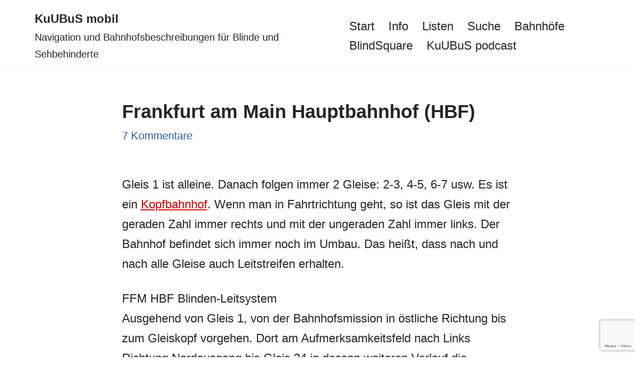

--- FILE ---
content_type: text/html; charset=UTF-8
request_url: https://mobil.kuubus.de/frankfurt-am-main-hauptbahnhof-hbf/
body_size: 21310
content:
<!DOCTYPE html>
<html lang="de">

<head>
	
	<meta charset="UTF-8">
	<meta name="viewport" content="width=device-width, initial-scale=1, minimum-scale=1">
	<link rel="profile" href="https://gmpg.org/xfn/11">
		<meta name='robots' content='index, follow, max-image-preview:large, max-snippet:-1, max-video-preview:-1' />

	<!-- This site is optimized with the Yoast SEO plugin v26.8 - https://yoast.com/product/yoast-seo-wordpress/ -->
	<title>Frankfurt am Main Hauptbahnhof (HBF) - KuUBuS mobil</title>
	<link rel="canonical" href="https://mobil.kuubus.de/frankfurt-am-main-hauptbahnhof-hbf/" />
	<meta property="og:locale" content="de_DE" />
	<meta property="og:type" content="article" />
	<meta property="og:title" content="Frankfurt am Main Hauptbahnhof (HBF) - KuUBuS mobil" />
	<meta property="og:description" content="Gleis 1 ist alleine. Danach folgen immer 2 Gleise: 2-3, 4-5, 6-7 usw. Es ist ein Kopfbahnhof. Wenn man in Fahrtrichtung geht, so ist das Gleis mit der geraden Zahl immer rechts und mit der ungeraden Zahl immer links. Der Bahnhof befindet sich immer noch im Umbau. Das heißt, dass nach und nach alle Gleise&hellip;&nbsp;Frankfurt am Main Hauptbahnhof (HBF)" />
	<meta property="og:url" content="https://mobil.kuubus.de/frankfurt-am-main-hauptbahnhof-hbf/" />
	<meta property="og:site_name" content="KuUBuS mobil" />
	<meta property="article:published_time" content="2016-02-12T20:08:25+00:00" />
	<meta property="article:modified_time" content="2025-06-09T21:54:05+00:00" />
	<meta property="og:image" content="https://mobil.kuubus.de/wp-content/uploads/2016/02/grauer_wuerfel-production-fb-article.jpg" />
	<meta property="og:image:width" content="1000" />
	<meta property="og:image:height" content="1000" />
	<meta property="og:image:type" content="image/jpeg" />
	<meta name="author" content="Sebastian" />
	<meta name="twitter:card" content="summary_large_image" />
	<meta name="twitter:label1" content="Verfasst von" />
	<meta name="twitter:data1" content="Sebastian" />
	<meta name="twitter:label2" content="Geschätzte Lesezeit" />
	<meta name="twitter:data2" content="6 Minuten" />
	<script type="application/ld+json" class="yoast-schema-graph">{"@context":"https://schema.org","@graph":[{"@type":"Article","@id":"https://mobil.kuubus.de/frankfurt-am-main-hauptbahnhof-hbf/#article","isPartOf":{"@id":"https://mobil.kuubus.de/frankfurt-am-main-hauptbahnhof-hbf/"},"author":{"name":"Sebastian","@id":"https://mobil.kuubus.de/#/schema/person/7683957ef15ba4c12681e63bdd812d59"},"headline":"Frankfurt am Main Hauptbahnhof (HBF)","datePublished":"2016-02-12T20:08:25+00:00","dateModified":"2025-06-09T21:54:05+00:00","mainEntityOfPage":{"@id":"https://mobil.kuubus.de/frankfurt-am-main-hauptbahnhof-hbf/"},"wordCount":979,"commentCount":7,"keywords":["Fernverkehr","Regionalbahn","S-Bahn","U-Bahn"],"articleSection":["Deutschland","Hessen"],"inLanguage":"de","potentialAction":[{"@type":"CommentAction","name":"Comment","target":["https://mobil.kuubus.de/frankfurt-am-main-hauptbahnhof-hbf/#respond"]}]},{"@type":"WebPage","@id":"https://mobil.kuubus.de/frankfurt-am-main-hauptbahnhof-hbf/","url":"https://mobil.kuubus.de/frankfurt-am-main-hauptbahnhof-hbf/","name":"Frankfurt am Main Hauptbahnhof (HBF) - KuUBuS mobil","isPartOf":{"@id":"https://mobil.kuubus.de/#website"},"datePublished":"2016-02-12T20:08:25+00:00","dateModified":"2025-06-09T21:54:05+00:00","author":{"@id":"https://mobil.kuubus.de/#/schema/person/7683957ef15ba4c12681e63bdd812d59"},"breadcrumb":{"@id":"https://mobil.kuubus.de/frankfurt-am-main-hauptbahnhof-hbf/#breadcrumb"},"inLanguage":"de","potentialAction":[{"@type":"ReadAction","target":["https://mobil.kuubus.de/frankfurt-am-main-hauptbahnhof-hbf/"]}]},{"@type":"BreadcrumbList","@id":"https://mobil.kuubus.de/frankfurt-am-main-hauptbahnhof-hbf/#breadcrumb","itemListElement":[{"@type":"ListItem","position":1,"name":"Home","item":"https://mobil.kuubus.de/"},{"@type":"ListItem","position":2,"name":"Bahnhöfe","item":"https://mobil.kuubus.de/bahnhoefe/"},{"@type":"ListItem","position":3,"name":"Frankfurt am Main Hauptbahnhof (HBF)"}]},{"@type":"WebSite","@id":"https://mobil.kuubus.de/#website","url":"https://mobil.kuubus.de/","name":"KuUBuS mobil","description":"Navigation und Bahnhofsbeschreibungen für Blinde und Sehbehinderte","potentialAction":[{"@type":"SearchAction","target":{"@type":"EntryPoint","urlTemplate":"https://mobil.kuubus.de/?s={search_term_string}"},"query-input":{"@type":"PropertyValueSpecification","valueRequired":true,"valueName":"search_term_string"}}],"inLanguage":"de"},{"@type":"Person","@id":"https://mobil.kuubus.de/#/schema/person/7683957ef15ba4c12681e63bdd812d59","name":"Sebastian","image":{"@type":"ImageObject","inLanguage":"de","@id":"https://mobil.kuubus.de/#/schema/person/image/","url":"https://secure.gravatar.com/avatar/3f0868b25ac3878fbde725d0a9745933b5973885074e5393bd38ee20d8b59533?s=96&d=mm&r=g","contentUrl":"https://secure.gravatar.com/avatar/3f0868b25ac3878fbde725d0a9745933b5973885074e5393bd38ee20d8b59533?s=96&d=mm&r=g","caption":"Sebastian"},"url":"https://mobil.kuubus.de/author/sebastianfietz/"}]}</script>
	<!-- / Yoast SEO plugin. -->


<link rel="alternate" type="application/rss+xml" title="KuUBuS mobil &raquo; Feed" href="https://mobil.kuubus.de/feed/" />
<link rel="alternate" type="application/rss+xml" title="KuUBuS mobil &raquo; Kommentar-Feed" href="https://mobil.kuubus.de/comments/feed/" />
<link rel="alternate" type="application/rss+xml" title="KuUBuS mobil &raquo; Frankfurt am Main Hauptbahnhof (HBF)-Kommentar-Feed" href="https://mobil.kuubus.de/frankfurt-am-main-hauptbahnhof-hbf/feed/" />
<link rel="alternate" title="oEmbed (JSON)" type="application/json+oembed" href="https://mobil.kuubus.de/wp-json/oembed/1.0/embed?url=https%3A%2F%2Fmobil.kuubus.de%2Ffrankfurt-am-main-hauptbahnhof-hbf%2F" />
<link rel="alternate" title="oEmbed (XML)" type="text/xml+oembed" href="https://mobil.kuubus.de/wp-json/oembed/1.0/embed?url=https%3A%2F%2Fmobil.kuubus.de%2Ffrankfurt-am-main-hauptbahnhof-hbf%2F&#038;format=xml" />
<style id='wp-img-auto-sizes-contain-inline-css'>
img:is([sizes=auto i],[sizes^="auto," i]){contain-intrinsic-size:3000px 1500px}
/*# sourceURL=wp-img-auto-sizes-contain-inline-css */
</style>
<style id='wp-emoji-styles-inline-css'>

	img.wp-smiley, img.emoji {
		display: inline !important;
		border: none !important;
		box-shadow: none !important;
		height: 1em !important;
		width: 1em !important;
		margin: 0 0.07em !important;
		vertical-align: -0.1em !important;
		background: none !important;
		padding: 0 !important;
	}
/*# sourceURL=wp-emoji-styles-inline-css */
</style>
<style id='wp-block-library-inline-css'>
:root{--wp-block-synced-color:#7a00df;--wp-block-synced-color--rgb:122,0,223;--wp-bound-block-color:var(--wp-block-synced-color);--wp-editor-canvas-background:#ddd;--wp-admin-theme-color:#007cba;--wp-admin-theme-color--rgb:0,124,186;--wp-admin-theme-color-darker-10:#006ba1;--wp-admin-theme-color-darker-10--rgb:0,107,160.5;--wp-admin-theme-color-darker-20:#005a87;--wp-admin-theme-color-darker-20--rgb:0,90,135;--wp-admin-border-width-focus:2px}@media (min-resolution:192dpi){:root{--wp-admin-border-width-focus:1.5px}}.wp-element-button{cursor:pointer}:root .has-very-light-gray-background-color{background-color:#eee}:root .has-very-dark-gray-background-color{background-color:#313131}:root .has-very-light-gray-color{color:#eee}:root .has-very-dark-gray-color{color:#313131}:root .has-vivid-green-cyan-to-vivid-cyan-blue-gradient-background{background:linear-gradient(135deg,#00d084,#0693e3)}:root .has-purple-crush-gradient-background{background:linear-gradient(135deg,#34e2e4,#4721fb 50%,#ab1dfe)}:root .has-hazy-dawn-gradient-background{background:linear-gradient(135deg,#faaca8,#dad0ec)}:root .has-subdued-olive-gradient-background{background:linear-gradient(135deg,#fafae1,#67a671)}:root .has-atomic-cream-gradient-background{background:linear-gradient(135deg,#fdd79a,#004a59)}:root .has-nightshade-gradient-background{background:linear-gradient(135deg,#330968,#31cdcf)}:root .has-midnight-gradient-background{background:linear-gradient(135deg,#020381,#2874fc)}:root{--wp--preset--font-size--normal:16px;--wp--preset--font-size--huge:42px}.has-regular-font-size{font-size:1em}.has-larger-font-size{font-size:2.625em}.has-normal-font-size{font-size:var(--wp--preset--font-size--normal)}.has-huge-font-size{font-size:var(--wp--preset--font-size--huge)}.has-text-align-center{text-align:center}.has-text-align-left{text-align:left}.has-text-align-right{text-align:right}.has-fit-text{white-space:nowrap!important}#end-resizable-editor-section{display:none}.aligncenter{clear:both}.items-justified-left{justify-content:flex-start}.items-justified-center{justify-content:center}.items-justified-right{justify-content:flex-end}.items-justified-space-between{justify-content:space-between}.screen-reader-text{border:0;clip-path:inset(50%);height:1px;margin:-1px;overflow:hidden;padding:0;position:absolute;width:1px;word-wrap:normal!important}.screen-reader-text:focus{background-color:#ddd;clip-path:none;color:#444;display:block;font-size:1em;height:auto;left:5px;line-height:normal;padding:15px 23px 14px;text-decoration:none;top:5px;width:auto;z-index:100000}html :where(.has-border-color){border-style:solid}html :where([style*=border-top-color]){border-top-style:solid}html :where([style*=border-right-color]){border-right-style:solid}html :where([style*=border-bottom-color]){border-bottom-style:solid}html :where([style*=border-left-color]){border-left-style:solid}html :where([style*=border-width]){border-style:solid}html :where([style*=border-top-width]){border-top-style:solid}html :where([style*=border-right-width]){border-right-style:solid}html :where([style*=border-bottom-width]){border-bottom-style:solid}html :where([style*=border-left-width]){border-left-style:solid}html :where(img[class*=wp-image-]){height:auto;max-width:100%}:where(figure){margin:0 0 1em}html :where(.is-position-sticky){--wp-admin--admin-bar--position-offset:var(--wp-admin--admin-bar--height,0px)}@media screen and (max-width:600px){html :where(.is-position-sticky){--wp-admin--admin-bar--position-offset:0px}}

/*# sourceURL=wp-block-library-inline-css */
</style><style id='global-styles-inline-css'>
:root{--wp--preset--aspect-ratio--square: 1;--wp--preset--aspect-ratio--4-3: 4/3;--wp--preset--aspect-ratio--3-4: 3/4;--wp--preset--aspect-ratio--3-2: 3/2;--wp--preset--aspect-ratio--2-3: 2/3;--wp--preset--aspect-ratio--16-9: 16/9;--wp--preset--aspect-ratio--9-16: 9/16;--wp--preset--color--black: #000000;--wp--preset--color--cyan-bluish-gray: #abb8c3;--wp--preset--color--white: #ffffff;--wp--preset--color--pale-pink: #f78da7;--wp--preset--color--vivid-red: #cf2e2e;--wp--preset--color--luminous-vivid-orange: #ff6900;--wp--preset--color--luminous-vivid-amber: #fcb900;--wp--preset--color--light-green-cyan: #7bdcb5;--wp--preset--color--vivid-green-cyan: #00d084;--wp--preset--color--pale-cyan-blue: #8ed1fc;--wp--preset--color--vivid-cyan-blue: #0693e3;--wp--preset--color--vivid-purple: #9b51e0;--wp--preset--color--neve-link-color: var(--nv-primary-accent);--wp--preset--color--neve-link-hover-color: var(--nv-secondary-accent);--wp--preset--color--nv-site-bg: var(--nv-site-bg);--wp--preset--color--nv-light-bg: var(--nv-light-bg);--wp--preset--color--nv-dark-bg: var(--nv-dark-bg);--wp--preset--color--neve-text-color: var(--nv-text-color);--wp--preset--color--nv-text-dark-bg: var(--nv-text-dark-bg);--wp--preset--color--nv-c-1: var(--nv-c-1);--wp--preset--color--nv-c-2: var(--nv-c-2);--wp--preset--gradient--vivid-cyan-blue-to-vivid-purple: linear-gradient(135deg,rgb(6,147,227) 0%,rgb(155,81,224) 100%);--wp--preset--gradient--light-green-cyan-to-vivid-green-cyan: linear-gradient(135deg,rgb(122,220,180) 0%,rgb(0,208,130) 100%);--wp--preset--gradient--luminous-vivid-amber-to-luminous-vivid-orange: linear-gradient(135deg,rgb(252,185,0) 0%,rgb(255,105,0) 100%);--wp--preset--gradient--luminous-vivid-orange-to-vivid-red: linear-gradient(135deg,rgb(255,105,0) 0%,rgb(207,46,46) 100%);--wp--preset--gradient--very-light-gray-to-cyan-bluish-gray: linear-gradient(135deg,rgb(238,238,238) 0%,rgb(169,184,195) 100%);--wp--preset--gradient--cool-to-warm-spectrum: linear-gradient(135deg,rgb(74,234,220) 0%,rgb(151,120,209) 20%,rgb(207,42,186) 40%,rgb(238,44,130) 60%,rgb(251,105,98) 80%,rgb(254,248,76) 100%);--wp--preset--gradient--blush-light-purple: linear-gradient(135deg,rgb(255,206,236) 0%,rgb(152,150,240) 100%);--wp--preset--gradient--blush-bordeaux: linear-gradient(135deg,rgb(254,205,165) 0%,rgb(254,45,45) 50%,rgb(107,0,62) 100%);--wp--preset--gradient--luminous-dusk: linear-gradient(135deg,rgb(255,203,112) 0%,rgb(199,81,192) 50%,rgb(65,88,208) 100%);--wp--preset--gradient--pale-ocean: linear-gradient(135deg,rgb(255,245,203) 0%,rgb(182,227,212) 50%,rgb(51,167,181) 100%);--wp--preset--gradient--electric-grass: linear-gradient(135deg,rgb(202,248,128) 0%,rgb(113,206,126) 100%);--wp--preset--gradient--midnight: linear-gradient(135deg,rgb(2,3,129) 0%,rgb(40,116,252) 100%);--wp--preset--font-size--small: 13px;--wp--preset--font-size--medium: 20px;--wp--preset--font-size--large: 36px;--wp--preset--font-size--x-large: 42px;--wp--preset--spacing--20: 0.44rem;--wp--preset--spacing--30: 0.67rem;--wp--preset--spacing--40: 1rem;--wp--preset--spacing--50: 1.5rem;--wp--preset--spacing--60: 2.25rem;--wp--preset--spacing--70: 3.38rem;--wp--preset--spacing--80: 5.06rem;--wp--preset--shadow--natural: 6px 6px 9px rgba(0, 0, 0, 0.2);--wp--preset--shadow--deep: 12px 12px 50px rgba(0, 0, 0, 0.4);--wp--preset--shadow--sharp: 6px 6px 0px rgba(0, 0, 0, 0.2);--wp--preset--shadow--outlined: 6px 6px 0px -3px rgb(255, 255, 255), 6px 6px rgb(0, 0, 0);--wp--preset--shadow--crisp: 6px 6px 0px rgb(0, 0, 0);}:where(.is-layout-flex){gap: 0.5em;}:where(.is-layout-grid){gap: 0.5em;}body .is-layout-flex{display: flex;}.is-layout-flex{flex-wrap: wrap;align-items: center;}.is-layout-flex > :is(*, div){margin: 0;}body .is-layout-grid{display: grid;}.is-layout-grid > :is(*, div){margin: 0;}:where(.wp-block-columns.is-layout-flex){gap: 2em;}:where(.wp-block-columns.is-layout-grid){gap: 2em;}:where(.wp-block-post-template.is-layout-flex){gap: 1.25em;}:where(.wp-block-post-template.is-layout-grid){gap: 1.25em;}.has-black-color{color: var(--wp--preset--color--black) !important;}.has-cyan-bluish-gray-color{color: var(--wp--preset--color--cyan-bluish-gray) !important;}.has-white-color{color: var(--wp--preset--color--white) !important;}.has-pale-pink-color{color: var(--wp--preset--color--pale-pink) !important;}.has-vivid-red-color{color: var(--wp--preset--color--vivid-red) !important;}.has-luminous-vivid-orange-color{color: var(--wp--preset--color--luminous-vivid-orange) !important;}.has-luminous-vivid-amber-color{color: var(--wp--preset--color--luminous-vivid-amber) !important;}.has-light-green-cyan-color{color: var(--wp--preset--color--light-green-cyan) !important;}.has-vivid-green-cyan-color{color: var(--wp--preset--color--vivid-green-cyan) !important;}.has-pale-cyan-blue-color{color: var(--wp--preset--color--pale-cyan-blue) !important;}.has-vivid-cyan-blue-color{color: var(--wp--preset--color--vivid-cyan-blue) !important;}.has-vivid-purple-color{color: var(--wp--preset--color--vivid-purple) !important;}.has-neve-link-color-color{color: var(--wp--preset--color--neve-link-color) !important;}.has-neve-link-hover-color-color{color: var(--wp--preset--color--neve-link-hover-color) !important;}.has-nv-site-bg-color{color: var(--wp--preset--color--nv-site-bg) !important;}.has-nv-light-bg-color{color: var(--wp--preset--color--nv-light-bg) !important;}.has-nv-dark-bg-color{color: var(--wp--preset--color--nv-dark-bg) !important;}.has-neve-text-color-color{color: var(--wp--preset--color--neve-text-color) !important;}.has-nv-text-dark-bg-color{color: var(--wp--preset--color--nv-text-dark-bg) !important;}.has-nv-c-1-color{color: var(--wp--preset--color--nv-c-1) !important;}.has-nv-c-2-color{color: var(--wp--preset--color--nv-c-2) !important;}.has-black-background-color{background-color: var(--wp--preset--color--black) !important;}.has-cyan-bluish-gray-background-color{background-color: var(--wp--preset--color--cyan-bluish-gray) !important;}.has-white-background-color{background-color: var(--wp--preset--color--white) !important;}.has-pale-pink-background-color{background-color: var(--wp--preset--color--pale-pink) !important;}.has-vivid-red-background-color{background-color: var(--wp--preset--color--vivid-red) !important;}.has-luminous-vivid-orange-background-color{background-color: var(--wp--preset--color--luminous-vivid-orange) !important;}.has-luminous-vivid-amber-background-color{background-color: var(--wp--preset--color--luminous-vivid-amber) !important;}.has-light-green-cyan-background-color{background-color: var(--wp--preset--color--light-green-cyan) !important;}.has-vivid-green-cyan-background-color{background-color: var(--wp--preset--color--vivid-green-cyan) !important;}.has-pale-cyan-blue-background-color{background-color: var(--wp--preset--color--pale-cyan-blue) !important;}.has-vivid-cyan-blue-background-color{background-color: var(--wp--preset--color--vivid-cyan-blue) !important;}.has-vivid-purple-background-color{background-color: var(--wp--preset--color--vivid-purple) !important;}.has-neve-link-color-background-color{background-color: var(--wp--preset--color--neve-link-color) !important;}.has-neve-link-hover-color-background-color{background-color: var(--wp--preset--color--neve-link-hover-color) !important;}.has-nv-site-bg-background-color{background-color: var(--wp--preset--color--nv-site-bg) !important;}.has-nv-light-bg-background-color{background-color: var(--wp--preset--color--nv-light-bg) !important;}.has-nv-dark-bg-background-color{background-color: var(--wp--preset--color--nv-dark-bg) !important;}.has-neve-text-color-background-color{background-color: var(--wp--preset--color--neve-text-color) !important;}.has-nv-text-dark-bg-background-color{background-color: var(--wp--preset--color--nv-text-dark-bg) !important;}.has-nv-c-1-background-color{background-color: var(--wp--preset--color--nv-c-1) !important;}.has-nv-c-2-background-color{background-color: var(--wp--preset--color--nv-c-2) !important;}.has-black-border-color{border-color: var(--wp--preset--color--black) !important;}.has-cyan-bluish-gray-border-color{border-color: var(--wp--preset--color--cyan-bluish-gray) !important;}.has-white-border-color{border-color: var(--wp--preset--color--white) !important;}.has-pale-pink-border-color{border-color: var(--wp--preset--color--pale-pink) !important;}.has-vivid-red-border-color{border-color: var(--wp--preset--color--vivid-red) !important;}.has-luminous-vivid-orange-border-color{border-color: var(--wp--preset--color--luminous-vivid-orange) !important;}.has-luminous-vivid-amber-border-color{border-color: var(--wp--preset--color--luminous-vivid-amber) !important;}.has-light-green-cyan-border-color{border-color: var(--wp--preset--color--light-green-cyan) !important;}.has-vivid-green-cyan-border-color{border-color: var(--wp--preset--color--vivid-green-cyan) !important;}.has-pale-cyan-blue-border-color{border-color: var(--wp--preset--color--pale-cyan-blue) !important;}.has-vivid-cyan-blue-border-color{border-color: var(--wp--preset--color--vivid-cyan-blue) !important;}.has-vivid-purple-border-color{border-color: var(--wp--preset--color--vivid-purple) !important;}.has-neve-link-color-border-color{border-color: var(--wp--preset--color--neve-link-color) !important;}.has-neve-link-hover-color-border-color{border-color: var(--wp--preset--color--neve-link-hover-color) !important;}.has-nv-site-bg-border-color{border-color: var(--wp--preset--color--nv-site-bg) !important;}.has-nv-light-bg-border-color{border-color: var(--wp--preset--color--nv-light-bg) !important;}.has-nv-dark-bg-border-color{border-color: var(--wp--preset--color--nv-dark-bg) !important;}.has-neve-text-color-border-color{border-color: var(--wp--preset--color--neve-text-color) !important;}.has-nv-text-dark-bg-border-color{border-color: var(--wp--preset--color--nv-text-dark-bg) !important;}.has-nv-c-1-border-color{border-color: var(--wp--preset--color--nv-c-1) !important;}.has-nv-c-2-border-color{border-color: var(--wp--preset--color--nv-c-2) !important;}.has-vivid-cyan-blue-to-vivid-purple-gradient-background{background: var(--wp--preset--gradient--vivid-cyan-blue-to-vivid-purple) !important;}.has-light-green-cyan-to-vivid-green-cyan-gradient-background{background: var(--wp--preset--gradient--light-green-cyan-to-vivid-green-cyan) !important;}.has-luminous-vivid-amber-to-luminous-vivid-orange-gradient-background{background: var(--wp--preset--gradient--luminous-vivid-amber-to-luminous-vivid-orange) !important;}.has-luminous-vivid-orange-to-vivid-red-gradient-background{background: var(--wp--preset--gradient--luminous-vivid-orange-to-vivid-red) !important;}.has-very-light-gray-to-cyan-bluish-gray-gradient-background{background: var(--wp--preset--gradient--very-light-gray-to-cyan-bluish-gray) !important;}.has-cool-to-warm-spectrum-gradient-background{background: var(--wp--preset--gradient--cool-to-warm-spectrum) !important;}.has-blush-light-purple-gradient-background{background: var(--wp--preset--gradient--blush-light-purple) !important;}.has-blush-bordeaux-gradient-background{background: var(--wp--preset--gradient--blush-bordeaux) !important;}.has-luminous-dusk-gradient-background{background: var(--wp--preset--gradient--luminous-dusk) !important;}.has-pale-ocean-gradient-background{background: var(--wp--preset--gradient--pale-ocean) !important;}.has-electric-grass-gradient-background{background: var(--wp--preset--gradient--electric-grass) !important;}.has-midnight-gradient-background{background: var(--wp--preset--gradient--midnight) !important;}.has-small-font-size{font-size: var(--wp--preset--font-size--small) !important;}.has-medium-font-size{font-size: var(--wp--preset--font-size--medium) !important;}.has-large-font-size{font-size: var(--wp--preset--font-size--large) !important;}.has-x-large-font-size{font-size: var(--wp--preset--font-size--x-large) !important;}
/*# sourceURL=global-styles-inline-css */
</style>

<style id='classic-theme-styles-inline-css'>
/*! This file is auto-generated */
.wp-block-button__link{color:#fff;background-color:#32373c;border-radius:9999px;box-shadow:none;text-decoration:none;padding:calc(.667em + 2px) calc(1.333em + 2px);font-size:1.125em}.wp-block-file__button{background:#32373c;color:#fff;text-decoration:none}
/*# sourceURL=/wp-includes/css/classic-themes.min.css */
</style>
<link rel='stylesheet' id='contact-form-7-css' href='https://mobil.kuubus.de/wp-content/plugins/contact-form-7/includes/css/styles.css?ver=6.1.4' media='all' />
<link rel='stylesheet' id='searchandfilter-css' href='https://mobil.kuubus.de/wp-content/plugins/search-filter/style.css?ver=1' media='all' />
<link rel='stylesheet' id='toc-screen-css' href='https://mobil.kuubus.de/wp-content/plugins/table-of-contents-plus/screen.min.css?ver=2411.1' media='all' />
<link rel='stylesheet' id='neve-style-css' href='https://mobil.kuubus.de/wp-content/themes/neve/style-main-new.min.css?ver=4.2.2' media='all' />
<style id='neve-style-inline-css'>
.is-menu-sidebar .header-menu-sidebar { visibility: visible; }.is-menu-sidebar.menu_sidebar_slide_left .header-menu-sidebar { transform: translate3d(0, 0, 0); left: 0; }.is-menu-sidebar.menu_sidebar_slide_right .header-menu-sidebar { transform: translate3d(0, 0, 0); right: 0; }.is-menu-sidebar.menu_sidebar_pull_right .header-menu-sidebar, .is-menu-sidebar.menu_sidebar_pull_left .header-menu-sidebar { transform: translateX(0); }.is-menu-sidebar.menu_sidebar_dropdown .header-menu-sidebar { height: auto; }.is-menu-sidebar.menu_sidebar_dropdown .header-menu-sidebar-inner { max-height: 400px; padding: 20px 0; }.is-menu-sidebar.menu_sidebar_full_canvas .header-menu-sidebar { opacity: 1; }.header-menu-sidebar .menu-item-nav-search:not(.floating) { pointer-events: none; }.header-menu-sidebar .menu-item-nav-search .is-menu-sidebar { pointer-events: unset; }@media screen and (max-width: 960px) { .builder-item.cr .item--inner { --textalign: center; --justify: center; } }
.nv-meta-list li.meta:not(:last-child):after { content:"/" }.nv-meta-list .no-mobile{
			display:none;
		}.nv-meta-list li.last::after{
			content: ""!important;
		}@media (min-width: 769px) {
			.nv-meta-list .no-mobile {
				display: inline-block;
			}
			.nv-meta-list li.last:not(:last-child)::after {
		 		content: "/" !important;
			}
		}
 :root{ --container: 748px;--postwidth:100%; --primarybtnbg: var(--nv-primary-accent); --primarybtnhoverbg: var(--nv-primary-accent); --primarybtncolor: #fff; --secondarybtncolor: var(--nv-primary-accent); --primarybtnhovercolor: #fff; --secondarybtnhovercolor: var(--nv-primary-accent);--primarybtnborderradius:3px;--secondarybtnborderradius:3px;--secondarybtnborderwidth:3px;--btnpadding:13px 15px;--primarybtnpadding:13px 15px;--secondarybtnpadding:calc(13px - 3px) calc(15px - 3px); --bodyfontfamily: Arial,Helvetica,sans-serif; --bodyfontsize: 15px; --bodylineheight: 1.6; --bodyletterspacing: 0px; --bodyfontweight: 400; --h1fontsize: 1.5em; --h1fontweight: 700; --h1lineheight: 1.2; --h1letterspacing: 0px; --h1texttransform: none; --h2fontsize: 1.3em; --h2fontweight: 700; --h2lineheight: 1.3; --h2letterspacing: 0px; --h2texttransform: none; --h3fontsize: 1.1em; --h3fontweight: 700; --h3lineheight: 1.4; --h3letterspacing: 0px; --h3texttransform: none; --h4fontsize: 1em; --h4fontweight: 700; --h4lineheight: 1.6; --h4letterspacing: 0px; --h4texttransform: none; --h5fontsize: 0.75em; --h5fontweight: 700; --h5lineheight: 1.6; --h5letterspacing: 0px; --h5texttransform: none; --h6fontsize: 0.75em; --h6fontweight: 700; --h6lineheight: 1.6; --h6letterspacing: 0px; --h6texttransform: none;--formfieldborderwidth:2px;--formfieldborderradius:3px; --formfieldbgcolor: var(--nv-site-bg); --formfieldbordercolor: #dddddd; --formfieldcolor: var(--nv-text-color);--formfieldpadding:10px 12px; } .nv-post-thumbnail-wrap img{ aspect-ratio: 4/3; object-fit: cover; } .layout-grid .nv-post-thumbnail-wrap{ margin-right:-25px;margin-left:-25px; } .nv-index-posts{ --borderradius:8px;--padding:25px 25px 25px 25px;--cardboxshadow:0 0 2px 0 rgba(0,0,0,0.15); --cardbgcolor: var(--nv-site-bg); --cardcolor: var(--nv-text-color); } .has-neve-button-color-color{ color: var(--nv-primary-accent)!important; } .has-neve-button-color-background-color{ background-color: var(--nv-primary-accent)!important; } .single-post-container .alignfull > [class*="__inner-container"], .single-post-container .alignwide > [class*="__inner-container"]{ max-width:718px } .nv-meta-list{ --avatarsize: 20px; } .single .nv-meta-list{ --avatarsize: 20px; } .nv-post-cover{ --height: 250px;--padding:40px 15px;--justify: flex-start; --textalign: left; --valign: center; } .nv-post-cover .nv-title-meta-wrap, .nv-page-title-wrap, .entry-header{ --textalign: left; } .nv-is-boxed.nv-title-meta-wrap{ --padding:40px 15px; --bgcolor: var(--nv-dark-bg); } .nv-overlay{ --opacity: 50; --blendmode: normal; } .nv-is-boxed.nv-comments-wrap{ --padding:20px; } .nv-is-boxed.comment-respond{ --padding:20px; } .single:not(.single-product), .page{ --c-vspace:0 0 0 0;; } .scroll-to-top{ --color: var(--nv-text-dark-bg);--padding:8px 10px; --borderradius: 3px; --bgcolor: var(--nv-primary-accent); --hovercolor: var(--nv-text-dark-bg); --hoverbgcolor: var(--nv-primary-accent);--size:16px; } .global-styled{ --bgcolor: var(--nv-site-bg); } .header-top{ --rowbcolor: var(--nv-light-bg); --color: var(--nv-text-color); --bgcolor: var(--nv-site-bg); } .header-main{ --rowbcolor: var(--nv-light-bg); --color: var(--nv-text-color); --bgcolor: var(--nv-site-bg); } .header-bottom{ --rowbcolor: var(--nv-light-bg); --color: var(--nv-text-color); --bgcolor: var(--nv-site-bg); } .header-menu-sidebar-bg{ --justify: flex-start; --textalign: left;--flexg: 1;--wrapdropdownwidth: auto; --color: var(--nv-text-color); --bgcolor: var(--nv-site-bg); } .header-menu-sidebar{ width: 360px; } .builder-item--logo{ --maxwidth: 120px; --fs: 24px;--padding:10px 0;--margin:0; --textalign: left;--justify: flex-start; } .builder-item--nav-icon,.header-menu-sidebar .close-sidebar-panel .navbar-toggle{ --borderradius:0; } .builder-item--nav-icon{ --label-margin:0 5px 0 0;;--padding:10px 15px;--margin:0; } .builder-item--primary-menu{ --hovercolor: var(--nv-secondary-accent); --hovertextcolor: var(--nv-text-color); --activecolor: var(--nv-primary-accent); --spacing: 20px; --height: 25px;--padding:0;--margin:0; --fontsize: 1em; --lineheight: 1.6; --letterspacing: 0px; --fontweight: 500; --texttransform: none; --iconsize: 1em; } .hfg-is-group.has-primary-menu .inherit-ff{ --inheritedfw: 500; } .footer-top-inner .row{ grid-template-columns:1fr 3fr 1fr; --valign: flex-start; } .footer-top{ --rowbcolor: var(--nv-light-bg); --color: var(--nv-text-color); --bgcolor: var(--nv-site-bg); } .footer-main-inner .row{ grid-template-columns:1fr 1fr 1fr; --valign: flex-start; } .footer-main{ --rowbcolor: var(--nv-light-bg); --color: var(--nv-text-color); --bgcolor: var(--nv-site-bg); } .footer-bottom-inner .row{ grid-template-columns:1fr 1fr 1fr; --valign: flex-start; } .footer-bottom{ --rowbcolor: var(--nv-light-bg); --color: var(--nv-text-dark-bg); --bgcolor: var(--nv-dark-bg); } .builder-item--footer-menu{ --hovercolor: var(--nv-primary-accent); --spacing: 20px; --height: 25px;--padding:0;--margin:0; --fontsize: 1em; --lineheight: 1.6; --letterspacing: 0px; --fontweight: 500; --texttransform: none; --iconsize: 1em; --textalign: left;--justify: flex-start; } @media(min-width: 576px){ :root{ --container: 992px;--postwidth:100%;--btnpadding:13px 15px;--primarybtnpadding:13px 15px;--secondarybtnpadding:calc(13px - 3px) calc(15px - 3px); --bodyfontsize: 16px; --bodylineheight: 1.6; --bodyletterspacing: 0px; --h1fontsize: 1.5em; --h1lineheight: 1.2; --h1letterspacing: 0px; --h2fontsize: 1.3em; --h2lineheight: 1.2; --h2letterspacing: 0px; --h3fontsize: 1.1em; --h3lineheight: 1.4; --h3letterspacing: 0px; --h4fontsize: 1em; --h4lineheight: 1.5; --h4letterspacing: 0px; --h5fontsize: 0.75em; --h5lineheight: 1.6; --h5letterspacing: 0px; --h6fontsize: 0.75em; --h6lineheight: 1.6; --h6letterspacing: 0px; } .layout-grid .nv-post-thumbnail-wrap{ margin-right:-25px;margin-left:-25px; } .nv-index-posts{ --padding:25px 25px 25px 25px; } .single-post-container .alignfull > [class*="__inner-container"], .single-post-container .alignwide > [class*="__inner-container"]{ max-width:962px } .nv-meta-list{ --avatarsize: 20px; } .single .nv-meta-list{ --avatarsize: 20px; } .nv-post-cover{ --height: 320px;--padding:60px 30px;--justify: flex-start; --textalign: left; --valign: center; } .nv-post-cover .nv-title-meta-wrap, .nv-page-title-wrap, .entry-header{ --textalign: left; } .nv-is-boxed.nv-title-meta-wrap{ --padding:60px 30px; } .nv-is-boxed.nv-comments-wrap{ --padding:30px; } .nv-is-boxed.comment-respond{ --padding:30px; } .single:not(.single-product), .page{ --c-vspace:0 0 0 0;; } .scroll-to-top{ --padding:8px 10px;--size:16px; } .header-menu-sidebar-bg{ --justify: flex-start; --textalign: left;--flexg: 1;--wrapdropdownwidth: auto; } .header-menu-sidebar{ width: 360px; } .builder-item--logo{ --maxwidth: 120px; --fs: 24px;--padding:10px 0;--margin:0; --textalign: left;--justify: flex-start; } .builder-item--nav-icon{ --label-margin:0 5px 0 0;;--padding:10px 15px;--margin:0; } .builder-item--primary-menu{ --spacing: 20px; --height: 25px;--padding:0;--margin:0; --fontsize: 1em; --lineheight: 1.6; --letterspacing: 0px; --iconsize: 1em; } .builder-item--footer-menu{ --spacing: 20px; --height: 25px;--padding:0;--margin:0; --fontsize: 1em; --lineheight: 1.6; --letterspacing: 0px; --iconsize: 1em; --textalign: left;--justify: flex-start; } }@media(min-width: 960px){ :root{ --container: 1170px;--postwidth:100%;--btnpadding:13px 15px;--primarybtnpadding:13px 15px;--secondarybtnpadding:calc(13px - 3px) calc(15px - 3px); --bodyfontsize: 24px; --bodylineheight: 1.7; --bodyletterspacing: 0px; --h1fontsize: 1.6em; --h1lineheight: 1.1; --h1letterspacing: 0px; --h2fontsize: 1.5em; --h2lineheight: 1.2; --h2letterspacing: 0px; --h3fontsize: 1.4em; --h3lineheight: 1.4; --h3letterspacing: 0px; --h4fontsize: 1.3em; --h4lineheight: 1.5; --h4letterspacing: 0px; --h5fontsize: 1.2em; --h5lineheight: 1.6; --h5letterspacing: 0px; --h6fontsize: 1.2em; --h6lineheight: 1.6; --h6letterspacing: 0px; } .layout-grid .nv-post-thumbnail-wrap{ margin-right:-25px;margin-left:-25px; } .nv-index-posts{ --padding:25px 25px 25px 25px; } body:not(.single):not(.archive):not(.blog):not(.search):not(.error404) .neve-main > .container .col, body.post-type-archive-course .neve-main > .container .col, body.post-type-archive-llms_membership .neve-main > .container .col{ max-width: 100%; } body:not(.single):not(.archive):not(.blog):not(.search):not(.error404) .nv-sidebar-wrap, body.post-type-archive-course .nv-sidebar-wrap, body.post-type-archive-llms_membership .nv-sidebar-wrap{ max-width: 0%; } .neve-main > .archive-container .nv-index-posts.col{ max-width: 100%; } .neve-main > .archive-container .nv-sidebar-wrap{ max-width: 0%; } .neve-main > .single-post-container .nv-single-post-wrap.col{ max-width: 70%; } .single-post-container .alignfull > [class*="__inner-container"], .single-post-container .alignwide > [class*="__inner-container"]{ max-width:789px } .container-fluid.single-post-container .alignfull > [class*="__inner-container"], .container-fluid.single-post-container .alignwide > [class*="__inner-container"]{ max-width:calc(70% + 15px) } .neve-main > .single-post-container .nv-sidebar-wrap{ max-width: 30%; } .nv-meta-list{ --avatarsize: 20px; } .single .nv-meta-list{ --avatarsize: 20px; } .nv-post-cover{ --height: 400px;--padding:60px 40px;--justify: flex-start; --textalign: left; --valign: center; } .nv-post-cover .nv-title-meta-wrap, .nv-page-title-wrap, .entry-header{ --textalign: left; } .nv-is-boxed.nv-title-meta-wrap{ --padding:60px 40px; } .nv-is-boxed.nv-comments-wrap{ --padding:40px; } .nv-is-boxed.comment-respond{ --padding:40px; } .single:not(.single-product), .page{ --c-vspace:0 0 0 0;; } .scroll-to-top{ --padding:8px 10px;--size:16px; } .header-menu-sidebar-bg{ --justify: flex-start; --textalign: left;--flexg: 1;--wrapdropdownwidth: auto; } .header-menu-sidebar{ width: 360px; } .builder-item--logo{ --maxwidth: 120px; --fs: 24px;--padding:10px 0;--margin:0; --textalign: left;--justify: flex-start; } .builder-item--nav-icon{ --label-margin:0 5px 0 0;;--padding:10px 15px;--margin:0; } .builder-item--primary-menu{ --spacing: 20px; --height: 25px;--padding:0;--margin:0; --fontsize: 1em; --lineheight: 1.6; --letterspacing: 0px; --iconsize: 1em; } .builder-item--footer-menu{ --spacing: 20px; --height: 25px;--padding:0;--margin:0; --fontsize: 1em; --lineheight: 1.6; --letterspacing: 0px; --iconsize: 1em; --textalign: left;--justify: flex-start; } }.scroll-to-top {right: 20px; border: none; position: fixed; bottom: 30px; display: none; opacity: 0; visibility: hidden; transition: opacity 0.3s ease-in-out, visibility 0.3s ease-in-out; align-items: center; justify-content: center; z-index: 999; } @supports (-webkit-overflow-scrolling: touch) { .scroll-to-top { bottom: 74px; } } .scroll-to-top.image { background-position: center; } .scroll-to-top .scroll-to-top-image { width: 100%; height: 100%; } .scroll-to-top .scroll-to-top-label { margin: 0; padding: 5px; } .scroll-to-top:hover { text-decoration: none; } .scroll-to-top.scroll-to-top-left {left: 20px; right: unset;} .scroll-to-top.scroll-show-mobile { display: flex; } @media (min-width: 960px) { .scroll-to-top { display: flex; } }.scroll-to-top { color: var(--color); padding: var(--padding); border-radius: var(--borderradius); background: var(--bgcolor); } .scroll-to-top:hover, .scroll-to-top:focus { color: var(--hovercolor); background: var(--hoverbgcolor); } .scroll-to-top-icon, .scroll-to-top.image .scroll-to-top-image { width: var(--size); height: var(--size); } .scroll-to-top-image { background-image: var(--bgimage); background-size: cover; }:root{--nv-primary-accent:#2f5aae;--nv-secondary-accent:#2f5aae;--nv-site-bg:#ffffff;--nv-light-bg:#f4f5f7;--nv-dark-bg:#121212;--nv-text-color:#272626;--nv-text-dark-bg:#ffffff;--nv-c-1:#9463ae;--nv-c-2:#be574b;--nv-fallback-ff:Arial, Helvetica, sans-serif;}
/*# sourceURL=neve-style-inline-css */
</style>
<script src="https://mobil.kuubus.de/wp-includes/js/jquery/jquery.min.js?ver=3.7.1" id="jquery-core-js"></script>
<script src="https://mobil.kuubus.de/wp-includes/js/jquery/jquery-migrate.min.js?ver=3.4.1" id="jquery-migrate-js"></script>
<link rel="https://api.w.org/" href="https://mobil.kuubus.de/wp-json/" /><link rel="alternate" title="JSON" type="application/json" href="https://mobil.kuubus.de/wp-json/wp/v2/posts/77" /><link rel="EditURI" type="application/rsd+xml" title="RSD" href="https://mobil.kuubus.de/xmlrpc.php?rsd" />
<link rel="icon" href="https://mobil.kuubus.de/wp-content/uploads/2016/02/cropped-grauer_wuerfel-production1000-32x32.jpg" sizes="32x32" />
<link rel="icon" href="https://mobil.kuubus.de/wp-content/uploads/2016/02/cropped-grauer_wuerfel-production1000-192x192.jpg" sizes="192x192" />
<link rel="apple-touch-icon" href="https://mobil.kuubus.de/wp-content/uploads/2016/02/cropped-grauer_wuerfel-production1000-180x180.jpg" />
<meta name="msapplication-TileImage" content="https://mobil.kuubus.de/wp-content/uploads/2016/02/cropped-grauer_wuerfel-production1000-270x270.jpg" />
		<style id="wp-custom-css">
			@media screen and (max-width:500px) {
	.wpbdp-show-on-mobile {
		display: none !important;
	}
	
	.wpbdp-hide-on-mobile {
		display: inline !important;
	}
}/* Voice Over Fokus */ a:focus { /* background: #000; */ color: #000; } .nav>li>a:focus, .nav>li>a:hover { background: #000; color: #fff; } /* Contact Form */ #formwp7modify { width:100%; } /* Rahmen für Eingabefelder und Buttons */ textarea, input[type="text"], input[type="email"], input[type="tel"], select { border-color: black !important; color: black !important; }

/* Neve Farbanpassung */
.nv-top-bar {
background-color: #636467;
}

.nv-navbar {
background-color: #efeff0;
}

.footer-content-wrap {
background-color: #efeff0;
}

.footer-content-wrap.footer-second-section {
border-top: none;
background: #636467;
color: #fff;
text-align: center;
}		</style>
						<style type="text/css" id="c4wp-checkout-css">
					.woocommerce-checkout .c4wp_captcha_field {
						margin-bottom: 10px;
						margin-top: 15px;
						position: relative;
						display: inline-block;
					}
				</style>
								<style type="text/css" id="c4wp-v3-lp-form-css">
					.login #login, .login #lostpasswordform {
						min-width: 350px !important;
					}
					.wpforms-field-c4wp iframe {
						width: 100% !important;
					}
				</style>
							<style type="text/css" id="c4wp-v3-lp-form-css">
				.login #login, .login #lostpasswordform {
					min-width: 350px !important;
				}
				.wpforms-field-c4wp iframe {
					width: 100% !important;
				}
			</style>
			
	</head>

<body data-rsssl=1  class="wp-singular post-template-default single single-post postid-77 single-format-standard wp-theme-neve  nv-blog-grid nv-sidebar-full-width menu_sidebar_slide_left" id="neve_body"  >
<div class="wrapper">
	
	<header class="header"  >
		<a class="neve-skip-link show-on-focus" href="#content" >
			Zum Inhalt springen		</a>
		<div id="header-grid"  class="hfg_header site-header">
	
<nav class="header--row header-main hide-on-mobile hide-on-tablet layout-full-contained nv-navbar header--row"
	data-row-id="main" data-show-on="desktop">

	<div
		class="header--row-inner header-main-inner">
		<div class="container">
			<div
				class="row row--wrapper"
				data-section="hfg_header_layout_main" >
				<div class="hfg-slot left"><div class="builder-item desktop-left"><div class="item--inner builder-item--logo"
		data-section="title_tagline"
		data-item-id="logo">
	
<div class="site-logo">
	<a class="brand" href="https://mobil.kuubus.de/" aria-label="KuUBuS mobil Navigation und Bahnhofsbeschreibungen für Blinde und Sehbehinderte" rel="home"><div class="nv-title-tagline-wrap"><p class="site-title">KuUBuS mobil</p><small>Navigation und Bahnhofsbeschreibungen für Blinde und Sehbehinderte</small></div></a></div>
	</div>

</div></div><div class="hfg-slot right"><div class="builder-item has-nav"><div class="item--inner builder-item--primary-menu has_menu"
		data-section="header_menu_primary"
		data-item-id="primary-menu">
	<div class="nv-nav-wrap">
	<div role="navigation" class="nav-menu-primary"
			aria-label="Primäres Menü">

		<ul id="nv-primary-navigation-main" class="primary-menu-ul nav-ul menu-desktop"><li id="menu-item-4" class="menu-item menu-item-type-custom menu-item-object-custom menu-item-4"><div class="wrap"><a href="https://kuubus.de">Start</a></div></li>
<li id="menu-item-110" class="menu-item menu-item-type-post_type menu-item-object-page menu-item-home menu-item-110"><div class="wrap"><a href="https://mobil.kuubus.de/">Info</a></div></li>
<li id="menu-item-63" class="menu-item menu-item-type-post_type menu-item-object-page menu-item-63"><div class="wrap"><a href="https://mobil.kuubus.de/liste/">Listen</a></div></li>
<li id="menu-item-104" class="menu-item menu-item-type-post_type menu-item-object-page menu-item-104"><div class="wrap"><a href="https://mobil.kuubus.de/suche/">Suche</a></div></li>
<li id="menu-item-109" class="menu-item menu-item-type-post_type menu-item-object-page current_page_parent menu-item-109"><div class="wrap"><a href="https://mobil.kuubus.de/bahnhoefe/">Bahnhöfe</a></div></li>
<li id="menu-item-156" class="menu-item menu-item-type-post_type menu-item-object-page menu-item-156"><div class="wrap"><a href="https://mobil.kuubus.de/blindsquare-handbuch-deutsche-uebersetzung/">BlindSquare</a></div></li>
<li id="menu-item-44" class="menu-item menu-item-type-custom menu-item-object-custom menu-item-44"><div class="wrap"><a href="https://podcast.kuubus.de" title="Bringt Dich zum KuUBuS Podcast-Bereich">KuUBuS podcast</a></div></li>
</ul>	</div>
</div>

	</div>

</div></div>							</div>
		</div>
	</div>
</nav>


<nav class="header--row header-main hide-on-desktop layout-full-contained nv-navbar header--row"
	data-row-id="main" data-show-on="mobile">

	<div
		class="header--row-inner header-main-inner">
		<div class="container">
			<div
				class="row row--wrapper"
				data-section="hfg_header_layout_main" >
				<div class="hfg-slot left"><div class="builder-item tablet-left mobile-left"><div class="item--inner builder-item--logo"
		data-section="title_tagline"
		data-item-id="logo">
	
<div class="site-logo">
	<a class="brand" href="https://mobil.kuubus.de/" aria-label="KuUBuS mobil Navigation und Bahnhofsbeschreibungen für Blinde und Sehbehinderte" rel="home"><div class="nv-title-tagline-wrap"><p class="site-title">KuUBuS mobil</p><small>Navigation und Bahnhofsbeschreibungen für Blinde und Sehbehinderte</small></div></a></div>
	</div>

</div></div><div class="hfg-slot right"><div class="builder-item tablet-left mobile-left"><div class="item--inner builder-item--nav-icon"
		data-section="header_menu_icon"
		data-item-id="nav-icon">
	<div class="menu-mobile-toggle item-button navbar-toggle-wrapper">
	<button type="button" class=" navbar-toggle"
			value="Navigationsmenü"
					aria-label="Navigationsmenü "
			aria-expanded="false" onclick="if('undefined' !== typeof toggleAriaClick ) { toggleAriaClick() }">
					<span class="bars">
				<span class="icon-bar"></span>
				<span class="icon-bar"></span>
				<span class="icon-bar"></span>
			</span>
					<span class="screen-reader-text">Navigationsmenü</span>
	</button>
</div> <!--.navbar-toggle-wrapper-->


	</div>

</div></div>							</div>
		</div>
	</div>
</nav>

<div
		id="header-menu-sidebar" class="header-menu-sidebar tcb menu-sidebar-panel slide_left hfg-pe"
		data-row-id="sidebar">
	<div id="header-menu-sidebar-bg" class="header-menu-sidebar-bg">
				<div class="close-sidebar-panel navbar-toggle-wrapper">
			<button type="button" class="hamburger is-active  navbar-toggle active" 					value="Navigationsmenü"
					aria-label="Navigationsmenü "
					aria-expanded="false" onclick="if('undefined' !== typeof toggleAriaClick ) { toggleAriaClick() }">
								<span class="bars">
						<span class="icon-bar"></span>
						<span class="icon-bar"></span>
						<span class="icon-bar"></span>
					</span>
								<span class="screen-reader-text">
			Navigationsmenü					</span>
			</button>
		</div>
					<div id="header-menu-sidebar-inner" class="header-menu-sidebar-inner tcb ">
						<div class="builder-item has-nav"><div class="item--inner builder-item--primary-menu has_menu"
		data-section="header_menu_primary"
		data-item-id="primary-menu">
	<div class="nv-nav-wrap">
	<div role="navigation" class="nav-menu-primary"
			aria-label="Primäres Menü">

		<ul id="nv-primary-navigation-sidebar" class="primary-menu-ul nav-ul menu-mobile"><li class="menu-item menu-item-type-custom menu-item-object-custom menu-item-4"><div class="wrap"><a href="https://kuubus.de">Start</a></div></li>
<li class="menu-item menu-item-type-post_type menu-item-object-page menu-item-home menu-item-110"><div class="wrap"><a href="https://mobil.kuubus.de/">Info</a></div></li>
<li class="menu-item menu-item-type-post_type menu-item-object-page menu-item-63"><div class="wrap"><a href="https://mobil.kuubus.de/liste/">Listen</a></div></li>
<li class="menu-item menu-item-type-post_type menu-item-object-page menu-item-104"><div class="wrap"><a href="https://mobil.kuubus.de/suche/">Suche</a></div></li>
<li class="menu-item menu-item-type-post_type menu-item-object-page current_page_parent menu-item-109"><div class="wrap"><a href="https://mobil.kuubus.de/bahnhoefe/">Bahnhöfe</a></div></li>
<li class="menu-item menu-item-type-post_type menu-item-object-page menu-item-156"><div class="wrap"><a href="https://mobil.kuubus.de/blindsquare-handbuch-deutsche-uebersetzung/">BlindSquare</a></div></li>
<li class="menu-item menu-item-type-custom menu-item-object-custom menu-item-44"><div class="wrap"><a href="https://podcast.kuubus.de" title="Bringt Dich zum KuUBuS Podcast-Bereich">KuUBuS podcast</a></div></li>
</ul>	</div>
</div>

	</div>

</div>					</div>
	</div>
</div>
<div class="header-menu-sidebar-overlay hfg-ov hfg-pe" onclick="if('undefined' !== typeof toggleAriaClick ) { toggleAriaClick() }"></div>
</div>
	</header>

	<style>.nav-ul li:focus-within .wrap.active + .sub-menu { opacity: 1; visibility: visible; }.nav-ul li.neve-mega-menu:focus-within .wrap.active + .sub-menu { display: grid; }.nav-ul li > .wrap { display: flex; align-items: center; position: relative; padding: 0 4px; }.nav-ul:not(.menu-mobile):not(.neve-mega-menu) > li > .wrap > a { padding-top: 1px }</style>

	
	<main id="content" class="neve-main">

	<div class="container single-post-container">
		<div class="row">
						<article id="post-77"
					class="nv-single-post-wrap col post-77 post type-post status-publish format-standard hentry category-deutschland category-hessen tag-fernverkehr tag-regionalbahn tag-s-bahn tag-u-bahn">
				<div class="entry-header" ><div class="nv-title-meta-wrap"><h1 class="title entry-title">Frankfurt am Main Hauptbahnhof (HBF)</h1><ul class="nv-meta-list"><li class="meta comments "><a href="https://mobil.kuubus.de/frankfurt-am-main-hauptbahnhof-hbf/#comments">7 Kommentare</a></li></ul></div></div><div class="nv-content-wrap entry-content"><p>
Gleis 1 ist alleine. Danach folgen immer 2 Gleise: 2-3, 4-5, 6-7 usw. Es ist ein <a title="entspricht Sackbahnhof. Auf Wikipedia nachlesen	" target="_self" href="https://mobil.kuubus.de/frankfurt-am-main-hauptbahnhof-hbf/?information-about-keyword=Kopfbahnhof" style="color:#dd0000;" >Kopfbahnhof</a>. Wenn man in Fahrtrichtung geht, so ist das Gleis mit der geraden Zahl immer rechts und mit der ungeraden Zahl immer links. Der Bahnhof befindet sich immer noch im Umbau. Das heißt, dass nach und nach alle Gleise auch Leitstreifen erhalten.</p>
<p>FFM HBF Blinden-Leitsystem<br />
Ausgehend von Gleis 1, von der Bahnhofsmission in östliche Richtung bis zum Gleiskopf vorgehen. Dort am Aufmerksamkeitsfeld nach Links Richtung Nordausgang bis Gleis 24 in dessen weiteren Verlauf die Bodenindikatoren zum Nordausgang führen.</p>
<p>Wichtige Aufmerksamkeitsfelder: <br />
Die Aufmerksamkeitsfelder mit der Größe 90 x .90 cm und eine nach Links führende Leitlinie führen zu den Gleisen 1 &#8211; 24. Aufmerksamkeitsfelder mit der Größe 90 x 90 cm. Mit einer Leitlinie nach Rechts Führen zu besonderen Einrichtungen in der Bahnhofshalle.<br />
Das Aufmerksamkeitsfeld zum Servicepoint ist wesentlich größer und hat die Maße: 1,20 x.1,20 m.</p>
<p>Kurz vor Gleis 9 befindet sich ein Aufmerksamkeitsfeld mit Leitlinie nach rechts. Dort befinden sich die Toiletten.</p>
<p>Zwischen Gleis 12 und Gleis 13 befindet sich das Aufmerksamkeitsfeld mit der Größe 1,20 x 1,20 m mit einer Leitlinie nach Rechts zum Servicepoint, der in der Mitte der Bahnhofshalle liegt. Anmerkung>: Die Warteschlange kann durchaus bis zum Aufmerksamkeitsfeld reichen.</p>
<p>Zwischen Gleis 15 und Gleis 16 geht ein Aufmerksamkeitsfeld nach rechts zur Treppe und Rolltreppen zum Hbf tief zu den S-Bahnen. Die Reihenfolge ist: </p>
<ul>
<li>Treppe,
<li>
Rolltreppe von unten nach oben </p>
<li>und dann die Rolltreppe nach unten zum Hbf tief.</ul>
<p>Zwischen Gleis 16 und Gleis 17 liegt ein Aufmerksamkeitsfeld nach rechts zum Lift zu den Gleisen Hbf tief 101 und 102. Der Anforderungsknopf befindet sich an einer Stehle, die vor einem Bügel aufgestellt ist.</p>
<p>Zwischen den Gleisen 17 und 18 liegt ein Aufmerksamkeitsfeld nach rechts zum Lift zu den Gleisen Hbf tief 103 und 104. Der Anforderungsknopf befindet sich gleich<br />
wie am Lift zuvor. </p>
<p>Zwischen den Gleisen 18 und 19 liegt ein Aufmerksamkeitsfeld nach rechts zur 2. Treppe und Rolltreppen zum Hbf tief zu den S-Bahnen. Die Reihenfolge ist:</p>
<ul>
<li>
Treppe, </p>
<li>
Rolltreppe nach unten</p>
<li>
und dann Rolltreppe nach oben.</ul>
<p>Wählt man die Treppen zum Hbf tief so macht die Treppe auf dem 2. Absatz eine rechts oder links Wendung zu den Gleisen (90°), man geht unten weiter bis zu einer Wand. Dort befinden sich </p>
<ul>
<li>
a) Links die Rolltreppen zu den Gleisen 101 &#8211; 102 </p>
<li>
b) rechts die Rolltreppen zu den Gleisen 103 &#8211; 104. </ul>
<p>Anmerkung: Stufentreppen sind da nicht vorhanden.</p>
<p>Wenn man unten ankommt, befindet sich Gleis 101 an der linken und Gleis 102 an der rechten Seite.<br />
Entsprechend auf der anderen Seite Gleis 103 links und 104 rechts.</p>
<p>Zu den Aufzügen von der Rolltreppe aus: <br />
Gleise 101 &#8211; 102: Mit einer Drehung um 180 Grad und einer etwas längeren Strecke gelangt man zum Lift. Zunächst erreicht man den Lift, dann eine andere Rolltreppe.</p>
<p>Kommt man mit dem Lift auf den Bahnsteig, so befindet sich Gleis 101 Rechts Gleis 102 befindet sich links. Der Weg zu Gleis 101 ist ein Wenig länger, weil sich dort die Rolltreppe befindet.</p>
<p>Gleise 103 &#8211; 104: Mit einer Drehung um 180 Grad gelangt man nach einer längeren Strecke zum Lift. Erst erreicht man eine Rolltreppe. Dann den Lift.</p>
<p>Kommt man mit dem Lift auf den Bahnsteig, so befindet sich Gleis 103 Rechts. der Weg zum Gleis 103 ist Kürzer als zum Gleis 104, welches sich Links befindet, weil sich Richtung Gleis 104 die Rolltreppe befindet.</p>
<p>Anmerkung: die Bahnsteige haben keinerlei Leitlinien. Die Anforderungsknöpfe für den Lift befinden sich jeweils Rechts von der Tür.</p>
<p>Von Gleis 22 ausgehend passiert man noch die Gleise 23 und 24. Zwischen den beiden Gleisen gibt es Schließfächer. Nach Gleis 24 erreicht man ein kleines Aufmerksamkeitsfeld mit Leitlinie nach Rechts. Geht man da lang so erreicht man noch ein Aufmerksamkeitsfeld mit Leitlinie nach links zum Nordausgang.<br />
Wird der Ausgang erreicht, kann man 2 Stufen herunter purzeln oder nimmt die Stufen ganz normal.</p>
<p>Betritt man den Frankfurter HBF vom Nordeingang aus, so befindet sich der Leitstreifen ca. 1, 30 m von der Wand; man hält sich am besten Rechts, um den Leitstreifen leichter zu finden. </p>
<p>Der Weg zur Bahnhofsmission ist entsprechend umgekehrt. </p>
<p>Etwa in der Mitte der Bahnsteige 1 bis 24 geht ein Tunnel ab, der diese Bahnsteige verbindet. Er ist jedoch nicht an das Blindenleitsystem angeschlossen.</p>
<p>Zum Reisecentrum zum Fahrkartenschalter: <br />
Man steht direkt vor dem Service-Point und wendet sich auf dem Aufmerksamkeitsfeld nach rechts. Sobald der Service-Point beendet ist gibt es ein kleines Aufmerksamkeitsfeld mit Abzweig nach links. Der Leitlinie folgend biegt man beim nächsten Aufmerksamkeitsfeld mit der Möglichkeit nach rechts in das Reisezentrum. Die Leitlinie wird im Reisecenter fortgeführt. Das nächste kleine Aufmerksamkeitsfeld führt nach rechts zu einem Automaten, an dem man eine Nummer ziehen muss und der auch ansagt wie man zu dem Schalter kommt an dem man bedient wird. Der Weg ist folgender: zurück zum Aufmerksamkeitsfeld nach rechts der Leitlinie folgen, nach kurzer Distanz Aufmerksamkeitsfeld um nach rechts abzubiegen. Sobald man rechts abgebogen ist, ist rechter Hand ein Sitzplatz zum warten, bis die Nummer aufgerufen wird. Zurück zur Leitlinie nach rechts zum Schalter abbiegen, etwas Vorsicht es können einem noch die Vorgänger am Schalter entgegen kommen. </p>
<p>Zur U-Bahn, U 4 und U 5: <br />
Vom Aufmerksamkeitsfeld, welches in das Reisezentrum führt, führt gerade aus weiter eine Leitlinie zum Treppenabgang zu den U-Bahnen, U 4 und U 5. Die Treppe abwärts liegt zwischen den Rolltreppen. Gerade aus weiter gelangt man zum Hauptausgang mit Taxistand und zu den Bussen und Straßenbahnen. unten<br />
gibt es keine Leitlinien. Man muss gerade aus so weit laufen, bis man das Geräusch von Rolltreppen von Links her hört. Die Treppen befinden sich jeweils zwischen den Rolltreppen. Der erste Abgang führt zu den U-Bahnen Richtung Seckbach, Konstabler- und Hauptwache, U4 und U5.</p>
<p>Der zweite Abgang zur Bockenheimer Warte, U 4. die U 5 endet dort. Die Bahnen werden angesagt.</p>
<p>3-S-Zentrale: (069) 265-1055 oder 265-1054<br />
Diese hilft unter anderem bei der Organisation kurzfristiger Umsteigehilfe (Vorbestellung immer über die Mobilitätshotline), beim Suchen von Fundsachen sofern noch im Bahnhof und weiterem bahnhofsbedingtem Service</p>
</div><div class="nv-tags-list"><span>Schlagwörter:</span><a href=https://mobil.kuubus.de/tag/fernverkehr/ title="Fernverkehr" class=fernverkehr rel="tag">Fernverkehr</a><a href=https://mobil.kuubus.de/tag/regionalbahn/ title="Regionalbahn" class=regionalbahn rel="tag">Regionalbahn</a><a href=https://mobil.kuubus.de/tag/s-bahn/ title="S-Bahn" class=s-bahn rel="tag">S-Bahn</a><a href=https://mobil.kuubus.de/tag/u-bahn/ title="U-Bahn" class=u-bahn rel="tag">U-Bahn</a> </div> 
<div id="comments" class="comments-area">
				<div class="nv-comments-wrap">

				<div class="nv-comments-title-wrap">
					<h2 class="comments-title">7 Gedanken zu „Frankfurt am Main Hauptbahnhof (HBF)“</h2>				</div>

				<ol class="nv-comments-list">
									<li class="comment even thread-even depth-1" id="comment-item-392">
					<article id="comment-392" class="nv-comment-article">
						<div class="nv-comment-avatar"><img alt='' src='https://secure.gravatar.com/avatar/0235c87feec3b9867bc0c089d8f27f6011f04ba37a5637d2cee05976c087a96b?s=50&#038;d=mm&#038;r=g' srcset='https://secure.gravatar.com/avatar/0235c87feec3b9867bc0c089d8f27f6011f04ba37a5637d2cee05976c087a96b?s=100&#038;d=mm&#038;r=g 2x' class='avatar avatar-50 photo' height='50' width='50' decoding='async'/></div><div class="comment-content">						<div class="nv-comment-header">
							<div class="comment-author vcard">
								<span class="fn author">H. Nagel</span>
								<a href="https://mobil.kuubus.de/frankfurt-am-main-hauptbahnhof-hbf/#comment-392">
									<time class="entry-date published"
											datetime="2018-06-26T14:36:52+02:00"
											content="2018-06-26">
										26. Juni 2018 um 14:36 Uhr									</time>
								</a>
							</div>
									<div class="edit-reply">
						<span class="nv-reply-link"><a rel="nofollow" class="comment-reply-link" href="#comment-392" data-commentid="392" data-postid="77" data-belowelement="comment-392" data-respondelement="respond" data-replyto="Auf H. Nagel antworten" aria-label="Auf H. Nagel antworten">Antworten</a></span>		</div>
								</div>
						<div class="nv-comment-content comment nv-content-wrap">
							<p>Hallo, ich bin schwerbehindert. Laufen sehr schwierig. Ich muss am Hbf Ffm umsteigen von Gleis 14 zu Gleis 9<br />
Umsteigezeit 5 min<br />
Bitte senden Sie mir eine Wegbeschreibung (inkl. Aufzug)<br />
Danke. MfG<br />
H. Nagel</p>
													</div>
						</div>					</article>
				</li>
								<li class="comment byuser comment-author-sebastianfietz bypostauthor odd alt thread-odd thread-alt depth-1" id="comment-item-393">
					<article id="comment-393" class="nv-comment-article">
						<div class="nv-comment-avatar"><img alt='' src='https://secure.gravatar.com/avatar/3f0868b25ac3878fbde725d0a9745933b5973885074e5393bd38ee20d8b59533?s=50&#038;d=mm&#038;r=g' srcset='https://secure.gravatar.com/avatar/3f0868b25ac3878fbde725d0a9745933b5973885074e5393bd38ee20d8b59533?s=100&#038;d=mm&#038;r=g 2x' class='avatar avatar-50 photo' height='50' width='50' decoding='async'/></div><div class="comment-content">						<div class="nv-comment-header">
							<div class="comment-author vcard">
								<span class="fn author">Sebastian</span>
								<a href="https://mobil.kuubus.de/frankfurt-am-main-hauptbahnhof-hbf/#comment-393">
									<time class="entry-date published"
											datetime="2018-06-26T19:38:45+02:00"
											content="2018-06-26">
										26. Juni 2018 um 19:38 Uhr									</time>
								</a>
							</div>
									<div class="edit-reply">
						<span class="nv-reply-link"><a rel="nofollow" class="comment-reply-link" href="#comment-393" data-commentid="393" data-postid="77" data-belowelement="comment-393" data-respondelement="respond" data-replyto="Auf Sebastian antworten" aria-label="Auf Sebastian antworten">Antworten</a></span>		</div>
								</div>
						<div class="nv-comment-content comment nv-content-wrap">
							<p>Hallo,<br />
steht doch oben im Text: ein Aufzug ist nicht nötig. ganz nach hinten gehen, dann im Gang den 3. Bahnsteig müsste es sein wieder rein. Wird aber knapp mit 5 Min. Wenn Sie ganz hinten aussteigen geht es vielleicht.</p>
<p>Viele Grüße<br />
Sebastian</p>
													</div>
						</div>					</article>
				</li>
								<li class="comment even thread-even depth-1" id="comment-item-410">
					<article id="comment-410" class="nv-comment-article">
						<div class="nv-comment-avatar"><img alt='' src='https://secure.gravatar.com/avatar/bae080a3df6b353e254e83e02aee7aac6a6916dc447739ea26b20cc524321237?s=50&#038;d=mm&#038;r=g' srcset='https://secure.gravatar.com/avatar/bae080a3df6b353e254e83e02aee7aac6a6916dc447739ea26b20cc524321237?s=100&#038;d=mm&#038;r=g 2x' class='avatar avatar-50 photo' height='50' width='50' decoding='async'/></div><div class="comment-content">						<div class="nv-comment-header">
							<div class="comment-author vcard">
								<span class="fn author">Örmenyi</span>
								<a href="https://mobil.kuubus.de/frankfurt-am-main-hauptbahnhof-hbf/#comment-410">
									<time class="entry-date published"
											datetime="2018-10-09T15:55:04+02:00"
											content="2018-10-09">
										9. Oktober 2018 um 15:55 Uhr									</time>
								</a>
							</div>
									<div class="edit-reply">
						<span class="nv-reply-link"><a rel="nofollow" class="comment-reply-link" href="#comment-410" data-commentid="410" data-postid="77" data-belowelement="comment-410" data-respondelement="respond" data-replyto="Auf Örmenyi antworten" aria-label="Auf Örmenyi antworten">Antworten</a></span>		</div>
								</div>
						<div class="nv-comment-content comment nv-content-wrap">
							<p>Wie komme ich Frankfurt hbf von Gleis 1 zu tief Gleis 104</p>
													</div>
						</div>					</article>
				</li>
				<li class="children" role="listitem"><ol>				<li class="comment byuser comment-author-sebastianfietz bypostauthor odd alt depth-2" id="comment-item-411">
					<article id="comment-411" class="nv-comment-article">
						<div class="nv-comment-avatar"><img alt='' src='https://secure.gravatar.com/avatar/3f0868b25ac3878fbde725d0a9745933b5973885074e5393bd38ee20d8b59533?s=50&#038;d=mm&#038;r=g' srcset='https://secure.gravatar.com/avatar/3f0868b25ac3878fbde725d0a9745933b5973885074e5393bd38ee20d8b59533?s=100&#038;d=mm&#038;r=g 2x' class='avatar avatar-50 photo' height='50' width='50' loading='lazy' decoding='async'/></div><div class="comment-content">						<div class="nv-comment-header">
							<div class="comment-author vcard">
								<span class="fn author">Sebastian</span>
								<a href="https://mobil.kuubus.de/frankfurt-am-main-hauptbahnhof-hbf/#comment-411">
									<time class="entry-date published"
											datetime="2018-10-09T23:17:14+02:00"
											content="2018-10-09">
										9. Oktober 2018 um 23:17 Uhr									</time>
								</a>
							</div>
									<div class="edit-reply">
						<span class="nv-reply-link"><a rel="nofollow" class="comment-reply-link" href="#comment-411" data-commentid="411" data-postid="77" data-belowelement="comment-411" data-respondelement="respond" data-replyto="Auf Sebastian antworten" aria-label="Auf Sebastian antworten">Antworten</a></span>		</div>
								</div>
						<div class="nv-comment-content comment nv-content-wrap">
							<p>Hallo Ulrike,</p>
<p>da kann ich dir auch nicht mehr sagen, als in der Beschreibung steht. Also nach dem Aussteigen ganz nach hinten gehen und dann dem Leitsüstem folgen. Gleis 1 ist allein, dann kommen immer zwei, die von der Hauptlinie nach links gehen müssten und der Absatz ist relevant:<br />
Zwischen Gleis 15 und Gleis 16 geht ein Aufmerksamkeitsfeld nach rechts zur Treppe und Rolltreppen zum Hbf tief zu den S-Bahnen. Die Reihenfolge ist:<br />
•Treppe,<br />
• Rolltreppe von unten nach oben<br />
•und dann die Rolltreppe nach unten zum Hbf tief.</p>
<p>Zwischen Gleis 16 und Gleis 17 liegt ein Aufmerksamkeitsfeld nach rechts zum Lift zu den Gleisen Hbf tief 101 und 102. Der Anforderungsknopf befindet sich an einer Stehle, die vor einem Bügel aufgestellt ist.</p>
<p>Zwischen den Gleisen 17 und 18 liegt ein Aufmerksamkeitsfeld nach rechts zum Lift zu den Gleisen Hbf tief 103 und 104. Der Anforderungsknopf befindet sich gleich wie am Lift zuvor. </p>
<p>Zwischen den Gleisen 18 und 19 liegt ein Aufmerksamkeitsfeld nach rechts zur 2. Treppe und Rolltreppen zum Hbf tief zu den S-Bahnen. Die Reihenfolge ist:<br />
• Treppe,<br />
• Rolltreppe nach unten<br />
• und dann Rolltreppe nach oben.<br />
Wählt man die Treppen zum Hbf tief so macht die Treppe auf dem 2. Absatz eine rechts oder links Wendung zu den Gleisen (90°), man geht unten weiter bis zu einer Wand. Dort befinden sich • a) Links die Rolltreppen zu den Gleisen 101 &#8211; 102<br />
• b) rechts die Rolltreppen zu den Gleisen 103 &#8211; 104.<br />
Anmerkung: Stufentreppen sind da nicht vorhanden.</p>
<p>Wenn man unten ankommt, befindet sich Gleis 101 an der linken und Gleis 102 an der rechten Seite.<br />
 Entsprechend auf der anderen Seite Gleis 103 links und 104 rechts.</p>
													</div>
						</div>					</article>
				</li>
				</ol></li><!-- close children li -->				<li class="comment even thread-odd thread-alt depth-1" id="comment-item-1250">
					<article id="comment-1250" class="nv-comment-article">
						<div class="nv-comment-avatar"><img alt='' src='https://secure.gravatar.com/avatar/ea9a22357e682e501b097e7d08ca96abd12f738870dad6b0a241a9edde48dc0f?s=50&#038;d=mm&#038;r=g' srcset='https://secure.gravatar.com/avatar/ea9a22357e682e501b097e7d08ca96abd12f738870dad6b0a241a9edde48dc0f?s=100&#038;d=mm&#038;r=g 2x' class='avatar avatar-50 photo' height='50' width='50' loading='lazy' decoding='async'/></div><div class="comment-content">						<div class="nv-comment-header">
							<div class="comment-author vcard">
								<span class="fn author">Mella</span>
								<a href="https://mobil.kuubus.de/frankfurt-am-main-hauptbahnhof-hbf/#comment-1250">
									<time class="entry-date published"
											datetime="2025-06-06T10:31:33+02:00"
											content="2025-06-06">
										6. Juni 2025 um 10:31 Uhr									</time>
								</a>
							</div>
									<div class="edit-reply">
						<span class="nv-reply-link"><a rel="nofollow" class="comment-reply-link" href="#comment-1250" data-commentid="1250" data-postid="77" data-belowelement="comment-1250" data-respondelement="respond" data-replyto="Auf Mella antworten" aria-label="Auf Mella antworten">Antworten</a></span>		</div>
								</div>
						<div class="nv-comment-content comment nv-content-wrap">
							<p>Hi, danke für die Beschreibung, die U-Bahn fährt aber nach Seckbach nicht Seckenheim. Und die gleisaufzähling gleis 2 und 3 und dann gleis 3 und 4 stimmt nicht, vielleicht schafft ihr das, noch zu ändern. Herzliche Grüße</p>
													</div>
						</div>					</article>
				</li>
				<li class="children" role="listitem"><ol>				<li class="comment byuser comment-author-sebastianfietz bypostauthor odd alt depth-2" id="comment-item-1251">
					<article id="comment-1251" class="nv-comment-article">
						<div class="nv-comment-avatar"><img alt='' src='https://secure.gravatar.com/avatar/3f0868b25ac3878fbde725d0a9745933b5973885074e5393bd38ee20d8b59533?s=50&#038;d=mm&#038;r=g' srcset='https://secure.gravatar.com/avatar/3f0868b25ac3878fbde725d0a9745933b5973885074e5393bd38ee20d8b59533?s=100&#038;d=mm&#038;r=g 2x' class='avatar avatar-50 photo' height='50' width='50' loading='lazy' decoding='async'/></div><div class="comment-content">						<div class="nv-comment-header">
							<div class="comment-author vcard">
								<span class="fn author">Sebastian</span>
								<a href="https://mobil.kuubus.de/frankfurt-am-main-hauptbahnhof-hbf/#comment-1251">
									<time class="entry-date published"
											datetime="2025-06-09T23:55:13+02:00"
											content="2025-06-09">
										9. Juni 2025 um 23:55 Uhr									</time>
								</a>
							</div>
									<div class="edit-reply">
						<span class="nv-reply-link"><a rel="nofollow" class="comment-reply-link" href="#comment-1251" data-commentid="1251" data-postid="77" data-belowelement="comment-1251" data-respondelement="respond" data-replyto="Auf Sebastian antworten" aria-label="Auf Sebastian antworten">Antworten</a></span>		</div>
								</div>
						<div class="nv-comment-content comment nv-content-wrap">
							<p>Hallo Mella,</p>
<p>vielen Dank! Habe es geändert.<br />
Viele Grüße<br />
Sebastian</p>
													</div>
						</div>					</article>
				</li>
				</ol></li><!-- close children li -->				<li class="comment even thread-even depth-1" id="comment-item-1255">
					<article id="comment-1255" class="nv-comment-article">
						<div class="nv-comment-avatar"><img alt='' src='https://secure.gravatar.com/avatar/52f3e5993abcb8acbd88ffaa8e65ca9253e1001f7b2cf67d92f041c9b06fd3b3?s=50&#038;d=mm&#038;r=g' srcset='https://secure.gravatar.com/avatar/52f3e5993abcb8acbd88ffaa8e65ca9253e1001f7b2cf67d92f041c9b06fd3b3?s=100&#038;d=mm&#038;r=g 2x' class='avatar avatar-50 photo' height='50' width='50' loading='lazy' decoding='async'/></div><div class="comment-content">						<div class="nv-comment-header">
							<div class="comment-author vcard">
								<span class="fn author">Klaus</span>
								<a href="https://mobil.kuubus.de/frankfurt-am-main-hauptbahnhof-hbf/#comment-1255">
									<time class="entry-date published"
											datetime="2025-08-15T11:08:33+02:00"
											content="2025-08-15">
										15. August 2025 um 11:08 Uhr									</time>
								</a>
							</div>
									<div class="edit-reply">
						<span class="nv-reply-link"><a rel="nofollow" class="comment-reply-link" href="#comment-1255" data-commentid="1255" data-postid="77" data-belowelement="comment-1255" data-respondelement="respond" data-replyto="Auf Klaus antworten" aria-label="Auf Klaus antworten">Antworten</a></span>		</div>
								</div>
						<div class="nv-comment-content comment nv-content-wrap">
							<p>Wie finde ich mit Hilfe des Leitsystems heraus, auf welchem Gleis ich angekommen bin und wo ich beim Umsteigen von der Basis-Leitlinie abbiegen muss? Bei dem Kampf durchs Getümmel verzählt man sich schon mal.</p>
													</div>
						</div>					</article>
				</li>
								</ol>

			</div>

				<div id="respond" class="comment-respond nv-is-boxed">
		<h2 id="reply-title" class="comment-reply-title">Schreibe einen Kommentar <small><a rel="nofollow" id="cancel-comment-reply-link" href="/frankfurt-am-main-hauptbahnhof-hbf/#respond" style="display:none;">Antwort abbrechen</a></small></h2><form action="https://mobil.kuubus.de/wp-comments-post.php" method="post" id="commentform" class="comment-form"><p class="comment-notes"><span id="email-notes">Deine E-Mail-Adresse wird nicht veröffentlicht.</span> <span class="required-field-message">Erforderliche Felder sind mit <span class="required">*</span> markiert</span></p><p class="comment-form-author"><label for="author">Name <span class="required">*</span></label> <input id="author" name="author" type="text" value="" size="30" maxlength="245" autocomplete="name" required /></p>
<p class="comment-form-email"><label for="email">E-Mail <span class="required">*</span></label> <input id="email" name="email" type="email" value="" size="30" maxlength="100" aria-describedby="email-notes" autocomplete="email" required /></p>
<p class="comment-form-url"><label for="url">Website</label> <input id="url" name="url" type="url" value="" size="30" maxlength="200" autocomplete="url" /></p>
<!-- CAPTCHA added with CAPTCHA 4WP plugin. More information: https://captcha4wp.com --><div class="c4wp_captcha_field" style="margin-bottom: 10px" data-nonce="d864a64c36"><div id="c4wp_captcha_field_1" class="c4wp_captcha_field_div"><input type="hidden" name="g-recaptcha-response" class="c4wp_response" aria-label="do not use" aria-readonly="true" value="" /></div></div><!-- / CAPTCHA by CAPTCHA 4WP plugin --><p class="comment-form-comment"><label for="comment">Kommentar <span class="required">*</span></label> <textarea autocomplete="new-password"  id="ja1da96790"  name="ja1da96790"   cols="45" rows="8" maxlength="65525" required></textarea><textarea id="comment" aria-label="hp-comment" aria-hidden="true" name="comment" autocomplete="new-password" style="padding:0 !important;clip:rect(1px, 1px, 1px, 1px) !important;position:absolute !important;white-space:nowrap !important;height:1px !important;width:1px !important;overflow:hidden !important;" tabindex="-1"></textarea><script data-noptimize>document.getElementById("comment").setAttribute( "id", "ab317bc43ae6d767d80ba706662befae" );document.getElementById("ja1da96790").setAttribute( "id", "comment" );</script></p><p class="form-submit"><input name="submit" type="submit" id="submit" class="button button-primary" value="Kommentar abschicken" /> <input type='hidden' name='comment_post_ID' value='77' id='comment_post_ID' />
<input type='hidden' name='comment_parent' id='comment_parent' value='0' />
</p></form>	</div><!-- #respond -->
	</div>
			</article>
					</div>
	</div>

</main><!--/.neve-main-->

<button tabindex="0" id="scroll-to-top" class="scroll-to-top scroll-to-top-right  scroll-show-mobile icon" aria-label="Nach oben scrollen"><svg class="scroll-to-top-icon" aria-hidden="true" role="img" xmlns="http://www.w3.org/2000/svg" width="15" height="15" viewBox="0 0 15 15"><rect width="15" height="15" fill="none"/><path fill="currentColor" d="M2,8.48l-.65-.65a.71.71,0,0,1,0-1L7,1.14a.72.72,0,0,1,1,0l5.69,5.7a.71.71,0,0,1,0,1L13,8.48a.71.71,0,0,1-1,0L8.67,4.94v8.42a.7.7,0,0,1-.7.7H7a.7.7,0,0,1-.7-.7V4.94L3,8.47a.7.7,0,0,1-1,0Z"/></svg></button><footer class="site-footer" id="site-footer"  >
	<div class="hfg_footer">
		<div class="footer--row footer-top hide-on-mobile hide-on-tablet layout-full-contained"
	id="cb-row--footer-desktop-top"
	data-row-id="top" data-show-on="desktop">
	<div
		class="footer--row-inner footer-top-inner footer-content-wrap">
		<div class="container">
			<div
				class="hfg-grid nv-footer-content hfg-grid-top row--wrapper row "
				data-section="hfg_footer_layout_top" >
				<div class="hfg-slot left"></div><div class="hfg-slot c-left"><div class="builder-item desktop-left tablet-left mobile-left"><div class="item--inner builder-item--footer-menu has_menu"
		data-section="footer_menu_primary"
		data-item-id="footer-menu">
	<div class="component-wrap">
	<div role="navigation" class="nav-menu-footer"
		aria-label="Footer-Menü">

		<ul id="footer-menu" class="footer-menu nav-ul"><li id="menu-item-38" class="menu-item menu-item-type-custom menu-item-object-custom menu-item-38"><div class="wrap"><a href="http://kuubus.de/impressum">Impressum</a></div></li>
<li id="menu-item-39" class="menu-item menu-item-type-custom menu-item-object-custom menu-item-39"><div class="wrap"><a href="http://kuubus.de/impressum">Nutzungsbedingungen</a></div></li>
<li id="menu-item-40" class="menu-item menu-item-type-custom menu-item-object-custom menu-item-40"><div class="wrap"><a href="http://kuubus.de/impressum">Datenschutz</a></div></li>
</ul>	</div>
</div>

	</div>

</div></div><div class="hfg-slot center"></div>							</div>
		</div>
	</div>
</div>

<div class="footer--row footer-bottom hide-on-mobile hide-on-tablet layout-full-contained"
	id="cb-row--footer-desktop-bottom"
	data-row-id="bottom" data-show-on="desktop">
	<div
		class="footer--row-inner footer-bottom-inner footer-content-wrap">
		<div class="container">
			<div
				class="hfg-grid nv-footer-content hfg-grid-bottom row--wrapper row "
				data-section="hfg_footer_layout_bottom" >
				<div class="hfg-slot left"><div class="builder-item cr"><div class="item--inner"><div class="component-wrap"><div></div></div></div></div></div><div class="hfg-slot c-left"></div><div class="hfg-slot center"></div>							</div>
		</div>
	</div>
</div>

<div class="footer--row footer-top hide-on-desktop layout-full-contained"
	id="cb-row--footer-mobile-top"
	data-row-id="top" data-show-on="mobile">
	<div
		class="footer--row-inner footer-top-inner footer-content-wrap">
		<div class="container">
			<div
				class="hfg-grid nv-footer-content hfg-grid-top row--wrapper row "
				data-section="hfg_footer_layout_top" >
				<div class="hfg-slot left"></div><div class="hfg-slot c-left"><div class="builder-item desktop-left tablet-left mobile-left"><div class="item--inner builder-item--footer-menu has_menu"
		data-section="footer_menu_primary"
		data-item-id="footer-menu">
	<div class="component-wrap">
	<div role="navigation" class="nav-menu-footer"
		aria-label="Footer-Menü">

		<ul id="footer-menu" class="footer-menu nav-ul"><li class="menu-item menu-item-type-custom menu-item-object-custom menu-item-38"><div class="wrap"><a href="http://kuubus.de/impressum">Impressum</a></div></li>
<li class="menu-item menu-item-type-custom menu-item-object-custom menu-item-39"><div class="wrap"><a href="http://kuubus.de/impressum">Nutzungsbedingungen</a></div></li>
<li class="menu-item menu-item-type-custom menu-item-object-custom menu-item-40"><div class="wrap"><a href="http://kuubus.de/impressum">Datenschutz</a></div></li>
</ul>	</div>
</div>

	</div>

</div></div><div class="hfg-slot center"></div>							</div>
		</div>
	</div>
</div>

<div class="footer--row footer-bottom hide-on-desktop layout-full-contained"
	id="cb-row--footer-mobile-bottom"
	data-row-id="bottom" data-show-on="mobile">
	<div
		class="footer--row-inner footer-bottom-inner footer-content-wrap">
		<div class="container">
			<div
				class="hfg-grid nv-footer-content hfg-grid-bottom row--wrapper row "
				data-section="hfg_footer_layout_bottom" >
				<div class="hfg-slot left"><div class="builder-item cr"><div class="item--inner"><div class="component-wrap"><div></div></div></div></div></div><div class="hfg-slot c-left"></div><div class="hfg-slot center"></div>							</div>
		</div>
	</div>
</div>

	</div>
</footer>

</div><!--/.wrapper-->
<script type="speculationrules">
{"prefetch":[{"source":"document","where":{"and":[{"href_matches":"/*"},{"not":{"href_matches":["/wp-*.php","/verwaltung/*","/wp-content/uploads/*","/wp-content/*","/wp-content/plugins/*","/wp-content/themes/neve/*","/*\\?(.+)"]}},{"not":{"selector_matches":"a[rel~=\"nofollow\"]"}},{"not":{"selector_matches":".no-prefetch, .no-prefetch a"}}]},"eagerness":"conservative"}]}
</script>
<!-- Matomo -->
<script>
  var _paq = window._paq = window._paq || [];
  /* tracker methods like "setCustomDimension" should be called before "trackPageView" */
  _paq.push(['trackPageView']);
  _paq.push(['enableLinkTracking']);
  (function() {
    var u="https://ygtrack.com/";
    _paq.push(['setTrackerUrl', u+'piwik.php']);
    _paq.push(['setSiteId', '34']);
    var d=document, g=d.createElement('script'), s=d.getElementsByTagName('script')[0];
    g.async=true; g.src=u+'piwik.js'; s.parentNode.insertBefore(g,s);
  })();
</script>
<!-- End Matomo Code -->
<noscript><p><img src="https://ygtrack.com/piwik.php?idsite=34&rec=1" style="border:0;" alt="" /></p></noscript>
<script src="https://mobil.kuubus.de/wp-includes/js/dist/hooks.min.js?ver=dd5603f07f9220ed27f1" id="wp-hooks-js"></script>
<script src="https://mobil.kuubus.de/wp-includes/js/dist/i18n.min.js?ver=c26c3dc7bed366793375" id="wp-i18n-js"></script>
<script id="wp-i18n-js-after">
wp.i18n.setLocaleData( { 'text direction\u0004ltr': [ 'ltr' ] } );
//# sourceURL=wp-i18n-js-after
</script>
<script src="https://mobil.kuubus.de/wp-content/plugins/contact-form-7/includes/swv/js/index.js?ver=6.1.4" id="swv-js"></script>
<script id="contact-form-7-js-translations">
( function( domain, translations ) {
	var localeData = translations.locale_data[ domain ] || translations.locale_data.messages;
	localeData[""].domain = domain;
	wp.i18n.setLocaleData( localeData, domain );
} )( "contact-form-7", {"translation-revision-date":"2025-10-26 03:28:49+0000","generator":"GlotPress\/4.0.3","domain":"messages","locale_data":{"messages":{"":{"domain":"messages","plural-forms":"nplurals=2; plural=n != 1;","lang":"de"},"This contact form is placed in the wrong place.":["Dieses Kontaktformular wurde an der falschen Stelle platziert."],"Error:":["Fehler:"]}},"comment":{"reference":"includes\/js\/index.js"}} );
//# sourceURL=contact-form-7-js-translations
</script>
<script id="contact-form-7-js-before">
var wpcf7 = {
    "api": {
        "root": "https:\/\/mobil.kuubus.de\/wp-json\/",
        "namespace": "contact-form-7\/v1"
    }
};
//# sourceURL=contact-form-7-js-before
</script>
<script src="https://mobil.kuubus.de/wp-content/plugins/contact-form-7/includes/js/index.js?ver=6.1.4" id="contact-form-7-js"></script>
<script id="toc-front-js-extra">
var tocplus = {"visibility_show":"anzeigen","visibility_hide":"ausblenden","visibility_hide_by_default":"1","width":"Auto"};
//# sourceURL=toc-front-js-extra
</script>
<script src="https://mobil.kuubus.de/wp-content/plugins/table-of-contents-plus/front.min.js?ver=2411.1" id="toc-front-js"></script>
<script id="neve-script-js-extra">
var NeveProperties = {"ajaxurl":"https://mobil.kuubus.de/verwaltung/admin-ajax.php","nonce":"b15921c6e4","isRTL":"","isCustomize":""};
//# sourceURL=neve-script-js-extra
</script>
<script src="https://mobil.kuubus.de/wp-content/themes/neve/assets/js/build/modern/frontend.js?ver=4.2.2" id="neve-script-js" async></script>
<script id="neve-script-js-after">
	var html = document.documentElement;
	var theme = html.getAttribute('data-neve-theme') || 'light';
	var variants = {"logo":{"light":{"src":false,"srcset":false,"sizes":false},"dark":{"src":false,"srcset":false,"sizes":false},"same":true}};

	function setCurrentTheme( theme ) {
		var pictures = document.getElementsByClassName( 'neve-site-logo' );
		for(var i = 0; i<pictures.length; i++) {
			var picture = pictures.item(i);
			if( ! picture ) {
				continue;
			};
			var fileExt = picture.src.slice((Math.max(0, picture.src.lastIndexOf(".")) || Infinity) + 1);
			if ( fileExt === 'svg' ) {
				picture.removeAttribute('width');
				picture.removeAttribute('height');
				picture.style = 'width: var(--maxwidth)';
			}
			var compId = picture.getAttribute('data-variant');
			if ( compId && variants[compId] ) {
				var isConditional = variants[compId]['same'];
				if ( theme === 'light' || isConditional || variants[compId]['dark']['src'] === false ) {
					picture.src = variants[compId]['light']['src'];
					picture.srcset = variants[compId]['light']['srcset'] || '';
					picture.sizes = variants[compId]['light']['sizes'];
					continue;
				};
				picture.src = variants[compId]['dark']['src'];
				picture.srcset = variants[compId]['dark']['srcset'] || '';
				picture.sizes = variants[compId]['dark']['sizes'];
			};
		};
	};

	var observer = new MutationObserver(function(mutations) {
		mutations.forEach(function(mutation) {
			if (mutation.type == 'attributes') {
				theme = html.getAttribute('data-neve-theme');
				setCurrentTheme(theme);
			};
		});
	});

	observer.observe(html, {
		attributes: true
	});
function toggleAriaClick() { function toggleAriaExpanded(toggle = 'true') { document.querySelectorAll('button.navbar-toggle').forEach(function(el) { if ( el.classList.contains('caret-wrap') ) { return; } el.setAttribute('aria-expanded', 'true' === el.getAttribute('aria-expanded') ? 'false' : toggle); }); } toggleAriaExpanded(); if ( document.body.hasAttribute('data-ftrap-listener') ) { return; } document.body.setAttribute('data-ftrap-listener', 'true'); document.addEventListener('ftrap-end', function() { toggleAriaExpanded('false'); }); }
//# sourceURL=neve-script-js-after
</script>
<script src="https://mobil.kuubus.de/wp-includes/js/comment-reply.min.js?ver=f04abc24a3ba87bfd959e90debd16040" id="comment-reply-js" async data-wp-strategy="async" fetchpriority="low"></script>
<script id="neve-scroll-to-top-js-extra">
var neveScrollOffset = {"offset":"0"};
//# sourceURL=neve-scroll-to-top-js-extra
</script>
<script src="https://mobil.kuubus.de/wp-content/themes/neve/assets/js/build/modern/scroll-to-top.js?ver=4.2.2" id="neve-scroll-to-top-js" async></script>
<script id="wp-emoji-settings" type="application/json">
{"baseUrl":"https://s.w.org/images/core/emoji/17.0.2/72x72/","ext":".png","svgUrl":"https://s.w.org/images/core/emoji/17.0.2/svg/","svgExt":".svg","source":{"concatemoji":"https://mobil.kuubus.de/wp-includes/js/wp-emoji-release.min.js?ver=f04abc24a3ba87bfd959e90debd16040"}}
</script>
<script type="module">
/*! This file is auto-generated */
const a=JSON.parse(document.getElementById("wp-emoji-settings").textContent),o=(window._wpemojiSettings=a,"wpEmojiSettingsSupports"),s=["flag","emoji"];function i(e){try{var t={supportTests:e,timestamp:(new Date).valueOf()};sessionStorage.setItem(o,JSON.stringify(t))}catch(e){}}function c(e,t,n){e.clearRect(0,0,e.canvas.width,e.canvas.height),e.fillText(t,0,0);t=new Uint32Array(e.getImageData(0,0,e.canvas.width,e.canvas.height).data);e.clearRect(0,0,e.canvas.width,e.canvas.height),e.fillText(n,0,0);const a=new Uint32Array(e.getImageData(0,0,e.canvas.width,e.canvas.height).data);return t.every((e,t)=>e===a[t])}function p(e,t){e.clearRect(0,0,e.canvas.width,e.canvas.height),e.fillText(t,0,0);var n=e.getImageData(16,16,1,1);for(let e=0;e<n.data.length;e++)if(0!==n.data[e])return!1;return!0}function u(e,t,n,a){switch(t){case"flag":return n(e,"\ud83c\udff3\ufe0f\u200d\u26a7\ufe0f","\ud83c\udff3\ufe0f\u200b\u26a7\ufe0f")?!1:!n(e,"\ud83c\udde8\ud83c\uddf6","\ud83c\udde8\u200b\ud83c\uddf6")&&!n(e,"\ud83c\udff4\udb40\udc67\udb40\udc62\udb40\udc65\udb40\udc6e\udb40\udc67\udb40\udc7f","\ud83c\udff4\u200b\udb40\udc67\u200b\udb40\udc62\u200b\udb40\udc65\u200b\udb40\udc6e\u200b\udb40\udc67\u200b\udb40\udc7f");case"emoji":return!a(e,"\ud83e\u1fac8")}return!1}function f(e,t,n,a){let r;const o=(r="undefined"!=typeof WorkerGlobalScope&&self instanceof WorkerGlobalScope?new OffscreenCanvas(300,150):document.createElement("canvas")).getContext("2d",{willReadFrequently:!0}),s=(o.textBaseline="top",o.font="600 32px Arial",{});return e.forEach(e=>{s[e]=t(o,e,n,a)}),s}function r(e){var t=document.createElement("script");t.src=e,t.defer=!0,document.head.appendChild(t)}a.supports={everything:!0,everythingExceptFlag:!0},new Promise(t=>{let n=function(){try{var e=JSON.parse(sessionStorage.getItem(o));if("object"==typeof e&&"number"==typeof e.timestamp&&(new Date).valueOf()<e.timestamp+604800&&"object"==typeof e.supportTests)return e.supportTests}catch(e){}return null}();if(!n){if("undefined"!=typeof Worker&&"undefined"!=typeof OffscreenCanvas&&"undefined"!=typeof URL&&URL.createObjectURL&&"undefined"!=typeof Blob)try{var e="postMessage("+f.toString()+"("+[JSON.stringify(s),u.toString(),c.toString(),p.toString()].join(",")+"));",a=new Blob([e],{type:"text/javascript"});const r=new Worker(URL.createObjectURL(a),{name:"wpTestEmojiSupports"});return void(r.onmessage=e=>{i(n=e.data),r.terminate(),t(n)})}catch(e){}i(n=f(s,u,c,p))}t(n)}).then(e=>{for(const n in e)a.supports[n]=e[n],a.supports.everything=a.supports.everything&&a.supports[n],"flag"!==n&&(a.supports.everythingExceptFlag=a.supports.everythingExceptFlag&&a.supports[n]);var t;a.supports.everythingExceptFlag=a.supports.everythingExceptFlag&&!a.supports.flag,a.supports.everything||((t=a.source||{}).concatemoji?r(t.concatemoji):t.wpemoji&&t.twemoji&&(r(t.twemoji),r(t.wpemoji)))});
//# sourceURL=https://mobil.kuubus.de/wp-includes/js/wp-emoji-loader.min.js
</script>
<!-- CAPTCHA added with CAPTCHA 4WP plugin. More information: https://captcha4wp.com -->			<script  id="c4wp-recaptcha-js" src="https://www.google.com/recaptcha/api.js?render=6LfMse4dAAAAADdrlHxCPY8J_1id5Ipi3Ipj7MVq&#038;hl=en"></script>
			<script id="c4wp-inline-js" type="text/javascript">
				/* @v3-js:start */
					let c4wp_onloadCallback = function() {
						for ( var i = 0; i < document.forms.length; i++ ) {
							let form 		   = document.forms[i];
							let captcha_div    = form.querySelector( '.c4wp_captcha_field_div:not(.rendered)' );
							let jetpack_sso    = form.querySelector( '#jetpack-sso-wrap' );
							var wcblock_submit = form.querySelector( '.wc-block-components-checkout-place-order-button' );
							var has_wc_submit  = null !== wcblock_submit;
							
							if ( null === captcha_div && ! has_wc_submit || form.id == 'create-group-form' ) {	
								if ( ! form.parentElement.classList.contains( 'nf-form-layout' ) ) {
									continue;
								}
							
							}
							if ( ! has_wc_submit ) {
								if ( !( captcha_div.offsetWidth || captcha_div.offsetHeight || captcha_div.getClientRects().length ) ) {					    	
									if ( jetpack_sso == null && ! form.classList.contains( 'woocommerce-form-login' ) ) {
										continue;
									}
								}
							}

							let alreadyCloned = form.querySelector( '.c4wp-submit' );
							if ( null != alreadyCloned ) {
								continue;
							}

							let foundSubmitBtn = form.querySelector( '#signup-form [type=submit], [type=submit]:not(#group-creation-create):not([name="signup_submit"]):not([name="ac_form_submit"]):not(.verify-captcha)' );
							let cloned = false;
							let clone  = false;

							// Submit button found, clone it.
							if ( foundSubmitBtn ) {
								clone = foundSubmitBtn.cloneNode(true);
								clone.classList.add( 'c4wp-submit' );
								clone.removeAttribute( 'onclick' );
								clone.removeAttribute( 'onkeypress' );
								if ( foundSubmitBtn.parentElement.form === null ) {
									foundSubmitBtn.parentElement.prepend(clone);
								} else {
									foundSubmitBtn.parentElement.insertBefore( clone, foundSubmitBtn );
								}
								foundSubmitBtn.style.display = "none";
								captcha_div                  = form.querySelector( '.c4wp_captcha_field_div' );
								cloned = true;
							}

							// WC block checkout clone btn.
							if ( has_wc_submit && ! form.classList.contains( 'c4wp-primed' ) ) {
								clone = wcblock_submit.cloneNode(true);
								clone.classList.add( 'c4wp-submit' );
								clone.classList.add( 'c4wp-clone' );
								clone.removeAttribute( 'onclick' );
								clone.removeAttribute( 'onkeypress' );
								if ( wcblock_submit.parentElement.form === null ) {
									wcblock_submit.parentElement.prepend(clone);
								} else {
									wcblock_submit.parentElement.insertBefore( clone, wcblock_submit );
								}
								wcblock_submit.style.display = "none";

								clone.addEventListener('click', function( e ){
									if ( form.classList.contains( 'c4wp_v2_fallback_active' ) ) {
										jQuery( form ).find( '.wc-block-components-checkout-place-order-button:not(.c4wp-submit)' ).click(); 
										return true;
									} else {
										grecaptcha.execute( '6LfMse4dAAAAADdrlHxCPY8J_1id5Ipi3Ipj7MVq', ).then( function( data ) {
											form.classList.add( 'c4wp-primed' );
										});	
									}

								});
								foundSubmitBtn = wcblock_submit;
								cloned = true;
							}
							
							// Clone created, listen to its click.
							if ( cloned ) {
								clone.addEventListener( 'click', function ( event ) {
									logSubmit( event, 'cloned', form, foundSubmitBtn );
								});
							// No clone, execute and watch for form submission.
							} else {
								grecaptcha.execute(
									'6LfMse4dAAAAADdrlHxCPY8J_1id5Ipi3Ipj7MVq',
								).then( function( data ) {
									var responseElem = form.querySelector( '.c4wp_response' );
									if ( responseElem == null ) {
										var responseElem = document.querySelector( '.c4wp_response' );
									}
									if ( responseElem != null ) {
										responseElem.setAttribute( 'value', data );	
									}									
								});

								// Anything else.
								form.addEventListener( 'submit', function ( event ) {
									logSubmit( event, 'other', form );
								});	
							}

							function logSubmit( event, form_type = '', form, foundSubmitBtn ) {
								// Standard v3 check.
								if ( ! form.classList.contains( 'c4wp_v2_fallback_active' ) && ! form.classList.contains( 'c4wp_verified' ) ) {
									event.preventDefault();
									try {
										grecaptcha.execute(
											'6LfMse4dAAAAADdrlHxCPY8J_1id5Ipi3Ipj7MVq',
										).then( function( data ) {	
											var responseElem = form.querySelector( '.c4wp_response' );
											if ( responseElem == null ) {
												var responseElem = document.querySelector( '.c4wp_response' );
											}
											
											responseElem.setAttribute( 'value', data );	

											if ( form.classList.contains( 'wc-block-checkout__form' ) ) {
												// WC block checkout.
												let input = document.querySelector('input[id*="c4wp-wc-checkout"]'); 
												let lastValue = input.value;
												var token = data;
												input.value = token;
												let event = new Event('input', { bubbles: true });
												event.simulated = true;
												let tracker = input._valueTracker;
												if (tracker) {
													tracker.setValue( lastValue );
												}
												input.dispatchEvent(event)												
											}

											
											// Submit as usual.
											if ( foundSubmitBtn ) {
												foundSubmitBtn.click();
											} else if ( form.classList.contains( 'wc-block-checkout__form' ) ) {
												jQuery( form ).find( '.wc-block-components-checkout-place-order-button:not(.c4wp-submit)' ).click(); 
											} else {
												
												if ( typeof form.submit === 'function' ) {
													form.submit();
												} else {
													HTMLFormElement.prototype.submit.call(form);
												}
											}

											return true;
										});
									} catch (e) {
										// Silence.
									}
								// V2 fallback.
								} else {
									if ( form.classList.contains( 'wpforms-form' ) || form.classList.contains( 'frm-fluent-form' ) || form.classList.contains( 'woocommerce-checkout' ) ) {
										return true;
									}

									if ( form.parentElement.classList.contains( 'nf-form-layout' ) ) {
										return false;
									}
									
									if ( form.classList.contains( 'wc-block-checkout__form' ) ) {
										return;
									}
									
									// Submit as usual.
									if ( typeof form.submit === 'function' ) {
										form.submit();
									} else {
										HTMLFormElement.prototype.submit.call(form);
									}

									return true;
								}
							};
						}
					};

					grecaptcha.ready( c4wp_onloadCallback );

					if ( typeof jQuery !== 'undefined' ) {
						jQuery( 'body' ).on( 'click', '.acomment-reply.bp-primary-action', function ( e ) {
							c4wp_onloadCallback();
						});	
					}

					//token is valid for 2 minutes, So get new token every after 1 minutes 50 seconds
					setInterval(c4wp_onloadCallback, 110000);

					
					window.addEventListener("load", (event) => {
						if ( typeof jQuery !== 'undefined' && jQuery( 'input[id*="c4wp-wc-checkout"]' ).length ) {
							var element = document.createElement('div');
							var html = '<div class="c4wp_captcha_field" style="margin-bottom: 10px" data-nonce="d864a64c36"><div id="c4wp_captcha_field_0" class="c4wp_captcha_field_div"><input type="hidden" name="g-recaptcha-response" class="c4wp_response" aria-label="do not use" aria-readonly="true" value="" /></div></div>';
							element.innerHTML = html;
							jQuery( '[class*="c4wp-wc-checkout"]' ).append( element );
							jQuery( '[class*="c4wp-wc-checkout"]' ).find('*').off();
							c4wp_onloadCallback();
						}
					});
				/* @v3-js:end */
			</script>
			<!-- / CAPTCHA by CAPTCHA 4WP plugin --></body>

</html>


--- FILE ---
content_type: text/html; charset=utf-8
request_url: https://www.google.com/recaptcha/api2/anchor?ar=1&k=6LfMse4dAAAAADdrlHxCPY8J_1id5Ipi3Ipj7MVq&co=aHR0cHM6Ly9tb2JpbC5rdXVidXMuZGU6NDQz&hl=en&v=N67nZn4AqZkNcbeMu4prBgzg&size=invisible&anchor-ms=20000&execute-ms=30000&cb=4k3yh06serqy
body_size: 48521
content:
<!DOCTYPE HTML><html dir="ltr" lang="en"><head><meta http-equiv="Content-Type" content="text/html; charset=UTF-8">
<meta http-equiv="X-UA-Compatible" content="IE=edge">
<title>reCAPTCHA</title>
<style type="text/css">
/* cyrillic-ext */
@font-face {
  font-family: 'Roboto';
  font-style: normal;
  font-weight: 400;
  font-stretch: 100%;
  src: url(//fonts.gstatic.com/s/roboto/v48/KFO7CnqEu92Fr1ME7kSn66aGLdTylUAMa3GUBHMdazTgWw.woff2) format('woff2');
  unicode-range: U+0460-052F, U+1C80-1C8A, U+20B4, U+2DE0-2DFF, U+A640-A69F, U+FE2E-FE2F;
}
/* cyrillic */
@font-face {
  font-family: 'Roboto';
  font-style: normal;
  font-weight: 400;
  font-stretch: 100%;
  src: url(//fonts.gstatic.com/s/roboto/v48/KFO7CnqEu92Fr1ME7kSn66aGLdTylUAMa3iUBHMdazTgWw.woff2) format('woff2');
  unicode-range: U+0301, U+0400-045F, U+0490-0491, U+04B0-04B1, U+2116;
}
/* greek-ext */
@font-face {
  font-family: 'Roboto';
  font-style: normal;
  font-weight: 400;
  font-stretch: 100%;
  src: url(//fonts.gstatic.com/s/roboto/v48/KFO7CnqEu92Fr1ME7kSn66aGLdTylUAMa3CUBHMdazTgWw.woff2) format('woff2');
  unicode-range: U+1F00-1FFF;
}
/* greek */
@font-face {
  font-family: 'Roboto';
  font-style: normal;
  font-weight: 400;
  font-stretch: 100%;
  src: url(//fonts.gstatic.com/s/roboto/v48/KFO7CnqEu92Fr1ME7kSn66aGLdTylUAMa3-UBHMdazTgWw.woff2) format('woff2');
  unicode-range: U+0370-0377, U+037A-037F, U+0384-038A, U+038C, U+038E-03A1, U+03A3-03FF;
}
/* math */
@font-face {
  font-family: 'Roboto';
  font-style: normal;
  font-weight: 400;
  font-stretch: 100%;
  src: url(//fonts.gstatic.com/s/roboto/v48/KFO7CnqEu92Fr1ME7kSn66aGLdTylUAMawCUBHMdazTgWw.woff2) format('woff2');
  unicode-range: U+0302-0303, U+0305, U+0307-0308, U+0310, U+0312, U+0315, U+031A, U+0326-0327, U+032C, U+032F-0330, U+0332-0333, U+0338, U+033A, U+0346, U+034D, U+0391-03A1, U+03A3-03A9, U+03B1-03C9, U+03D1, U+03D5-03D6, U+03F0-03F1, U+03F4-03F5, U+2016-2017, U+2034-2038, U+203C, U+2040, U+2043, U+2047, U+2050, U+2057, U+205F, U+2070-2071, U+2074-208E, U+2090-209C, U+20D0-20DC, U+20E1, U+20E5-20EF, U+2100-2112, U+2114-2115, U+2117-2121, U+2123-214F, U+2190, U+2192, U+2194-21AE, U+21B0-21E5, U+21F1-21F2, U+21F4-2211, U+2213-2214, U+2216-22FF, U+2308-230B, U+2310, U+2319, U+231C-2321, U+2336-237A, U+237C, U+2395, U+239B-23B7, U+23D0, U+23DC-23E1, U+2474-2475, U+25AF, U+25B3, U+25B7, U+25BD, U+25C1, U+25CA, U+25CC, U+25FB, U+266D-266F, U+27C0-27FF, U+2900-2AFF, U+2B0E-2B11, U+2B30-2B4C, U+2BFE, U+3030, U+FF5B, U+FF5D, U+1D400-1D7FF, U+1EE00-1EEFF;
}
/* symbols */
@font-face {
  font-family: 'Roboto';
  font-style: normal;
  font-weight: 400;
  font-stretch: 100%;
  src: url(//fonts.gstatic.com/s/roboto/v48/KFO7CnqEu92Fr1ME7kSn66aGLdTylUAMaxKUBHMdazTgWw.woff2) format('woff2');
  unicode-range: U+0001-000C, U+000E-001F, U+007F-009F, U+20DD-20E0, U+20E2-20E4, U+2150-218F, U+2190, U+2192, U+2194-2199, U+21AF, U+21E6-21F0, U+21F3, U+2218-2219, U+2299, U+22C4-22C6, U+2300-243F, U+2440-244A, U+2460-24FF, U+25A0-27BF, U+2800-28FF, U+2921-2922, U+2981, U+29BF, U+29EB, U+2B00-2BFF, U+4DC0-4DFF, U+FFF9-FFFB, U+10140-1018E, U+10190-1019C, U+101A0, U+101D0-101FD, U+102E0-102FB, U+10E60-10E7E, U+1D2C0-1D2D3, U+1D2E0-1D37F, U+1F000-1F0FF, U+1F100-1F1AD, U+1F1E6-1F1FF, U+1F30D-1F30F, U+1F315, U+1F31C, U+1F31E, U+1F320-1F32C, U+1F336, U+1F378, U+1F37D, U+1F382, U+1F393-1F39F, U+1F3A7-1F3A8, U+1F3AC-1F3AF, U+1F3C2, U+1F3C4-1F3C6, U+1F3CA-1F3CE, U+1F3D4-1F3E0, U+1F3ED, U+1F3F1-1F3F3, U+1F3F5-1F3F7, U+1F408, U+1F415, U+1F41F, U+1F426, U+1F43F, U+1F441-1F442, U+1F444, U+1F446-1F449, U+1F44C-1F44E, U+1F453, U+1F46A, U+1F47D, U+1F4A3, U+1F4B0, U+1F4B3, U+1F4B9, U+1F4BB, U+1F4BF, U+1F4C8-1F4CB, U+1F4D6, U+1F4DA, U+1F4DF, U+1F4E3-1F4E6, U+1F4EA-1F4ED, U+1F4F7, U+1F4F9-1F4FB, U+1F4FD-1F4FE, U+1F503, U+1F507-1F50B, U+1F50D, U+1F512-1F513, U+1F53E-1F54A, U+1F54F-1F5FA, U+1F610, U+1F650-1F67F, U+1F687, U+1F68D, U+1F691, U+1F694, U+1F698, U+1F6AD, U+1F6B2, U+1F6B9-1F6BA, U+1F6BC, U+1F6C6-1F6CF, U+1F6D3-1F6D7, U+1F6E0-1F6EA, U+1F6F0-1F6F3, U+1F6F7-1F6FC, U+1F700-1F7FF, U+1F800-1F80B, U+1F810-1F847, U+1F850-1F859, U+1F860-1F887, U+1F890-1F8AD, U+1F8B0-1F8BB, U+1F8C0-1F8C1, U+1F900-1F90B, U+1F93B, U+1F946, U+1F984, U+1F996, U+1F9E9, U+1FA00-1FA6F, U+1FA70-1FA7C, U+1FA80-1FA89, U+1FA8F-1FAC6, U+1FACE-1FADC, U+1FADF-1FAE9, U+1FAF0-1FAF8, U+1FB00-1FBFF;
}
/* vietnamese */
@font-face {
  font-family: 'Roboto';
  font-style: normal;
  font-weight: 400;
  font-stretch: 100%;
  src: url(//fonts.gstatic.com/s/roboto/v48/KFO7CnqEu92Fr1ME7kSn66aGLdTylUAMa3OUBHMdazTgWw.woff2) format('woff2');
  unicode-range: U+0102-0103, U+0110-0111, U+0128-0129, U+0168-0169, U+01A0-01A1, U+01AF-01B0, U+0300-0301, U+0303-0304, U+0308-0309, U+0323, U+0329, U+1EA0-1EF9, U+20AB;
}
/* latin-ext */
@font-face {
  font-family: 'Roboto';
  font-style: normal;
  font-weight: 400;
  font-stretch: 100%;
  src: url(//fonts.gstatic.com/s/roboto/v48/KFO7CnqEu92Fr1ME7kSn66aGLdTylUAMa3KUBHMdazTgWw.woff2) format('woff2');
  unicode-range: U+0100-02BA, U+02BD-02C5, U+02C7-02CC, U+02CE-02D7, U+02DD-02FF, U+0304, U+0308, U+0329, U+1D00-1DBF, U+1E00-1E9F, U+1EF2-1EFF, U+2020, U+20A0-20AB, U+20AD-20C0, U+2113, U+2C60-2C7F, U+A720-A7FF;
}
/* latin */
@font-face {
  font-family: 'Roboto';
  font-style: normal;
  font-weight: 400;
  font-stretch: 100%;
  src: url(//fonts.gstatic.com/s/roboto/v48/KFO7CnqEu92Fr1ME7kSn66aGLdTylUAMa3yUBHMdazQ.woff2) format('woff2');
  unicode-range: U+0000-00FF, U+0131, U+0152-0153, U+02BB-02BC, U+02C6, U+02DA, U+02DC, U+0304, U+0308, U+0329, U+2000-206F, U+20AC, U+2122, U+2191, U+2193, U+2212, U+2215, U+FEFF, U+FFFD;
}
/* cyrillic-ext */
@font-face {
  font-family: 'Roboto';
  font-style: normal;
  font-weight: 500;
  font-stretch: 100%;
  src: url(//fonts.gstatic.com/s/roboto/v48/KFO7CnqEu92Fr1ME7kSn66aGLdTylUAMa3GUBHMdazTgWw.woff2) format('woff2');
  unicode-range: U+0460-052F, U+1C80-1C8A, U+20B4, U+2DE0-2DFF, U+A640-A69F, U+FE2E-FE2F;
}
/* cyrillic */
@font-face {
  font-family: 'Roboto';
  font-style: normal;
  font-weight: 500;
  font-stretch: 100%;
  src: url(//fonts.gstatic.com/s/roboto/v48/KFO7CnqEu92Fr1ME7kSn66aGLdTylUAMa3iUBHMdazTgWw.woff2) format('woff2');
  unicode-range: U+0301, U+0400-045F, U+0490-0491, U+04B0-04B1, U+2116;
}
/* greek-ext */
@font-face {
  font-family: 'Roboto';
  font-style: normal;
  font-weight: 500;
  font-stretch: 100%;
  src: url(//fonts.gstatic.com/s/roboto/v48/KFO7CnqEu92Fr1ME7kSn66aGLdTylUAMa3CUBHMdazTgWw.woff2) format('woff2');
  unicode-range: U+1F00-1FFF;
}
/* greek */
@font-face {
  font-family: 'Roboto';
  font-style: normal;
  font-weight: 500;
  font-stretch: 100%;
  src: url(//fonts.gstatic.com/s/roboto/v48/KFO7CnqEu92Fr1ME7kSn66aGLdTylUAMa3-UBHMdazTgWw.woff2) format('woff2');
  unicode-range: U+0370-0377, U+037A-037F, U+0384-038A, U+038C, U+038E-03A1, U+03A3-03FF;
}
/* math */
@font-face {
  font-family: 'Roboto';
  font-style: normal;
  font-weight: 500;
  font-stretch: 100%;
  src: url(//fonts.gstatic.com/s/roboto/v48/KFO7CnqEu92Fr1ME7kSn66aGLdTylUAMawCUBHMdazTgWw.woff2) format('woff2');
  unicode-range: U+0302-0303, U+0305, U+0307-0308, U+0310, U+0312, U+0315, U+031A, U+0326-0327, U+032C, U+032F-0330, U+0332-0333, U+0338, U+033A, U+0346, U+034D, U+0391-03A1, U+03A3-03A9, U+03B1-03C9, U+03D1, U+03D5-03D6, U+03F0-03F1, U+03F4-03F5, U+2016-2017, U+2034-2038, U+203C, U+2040, U+2043, U+2047, U+2050, U+2057, U+205F, U+2070-2071, U+2074-208E, U+2090-209C, U+20D0-20DC, U+20E1, U+20E5-20EF, U+2100-2112, U+2114-2115, U+2117-2121, U+2123-214F, U+2190, U+2192, U+2194-21AE, U+21B0-21E5, U+21F1-21F2, U+21F4-2211, U+2213-2214, U+2216-22FF, U+2308-230B, U+2310, U+2319, U+231C-2321, U+2336-237A, U+237C, U+2395, U+239B-23B7, U+23D0, U+23DC-23E1, U+2474-2475, U+25AF, U+25B3, U+25B7, U+25BD, U+25C1, U+25CA, U+25CC, U+25FB, U+266D-266F, U+27C0-27FF, U+2900-2AFF, U+2B0E-2B11, U+2B30-2B4C, U+2BFE, U+3030, U+FF5B, U+FF5D, U+1D400-1D7FF, U+1EE00-1EEFF;
}
/* symbols */
@font-face {
  font-family: 'Roboto';
  font-style: normal;
  font-weight: 500;
  font-stretch: 100%;
  src: url(//fonts.gstatic.com/s/roboto/v48/KFO7CnqEu92Fr1ME7kSn66aGLdTylUAMaxKUBHMdazTgWw.woff2) format('woff2');
  unicode-range: U+0001-000C, U+000E-001F, U+007F-009F, U+20DD-20E0, U+20E2-20E4, U+2150-218F, U+2190, U+2192, U+2194-2199, U+21AF, U+21E6-21F0, U+21F3, U+2218-2219, U+2299, U+22C4-22C6, U+2300-243F, U+2440-244A, U+2460-24FF, U+25A0-27BF, U+2800-28FF, U+2921-2922, U+2981, U+29BF, U+29EB, U+2B00-2BFF, U+4DC0-4DFF, U+FFF9-FFFB, U+10140-1018E, U+10190-1019C, U+101A0, U+101D0-101FD, U+102E0-102FB, U+10E60-10E7E, U+1D2C0-1D2D3, U+1D2E0-1D37F, U+1F000-1F0FF, U+1F100-1F1AD, U+1F1E6-1F1FF, U+1F30D-1F30F, U+1F315, U+1F31C, U+1F31E, U+1F320-1F32C, U+1F336, U+1F378, U+1F37D, U+1F382, U+1F393-1F39F, U+1F3A7-1F3A8, U+1F3AC-1F3AF, U+1F3C2, U+1F3C4-1F3C6, U+1F3CA-1F3CE, U+1F3D4-1F3E0, U+1F3ED, U+1F3F1-1F3F3, U+1F3F5-1F3F7, U+1F408, U+1F415, U+1F41F, U+1F426, U+1F43F, U+1F441-1F442, U+1F444, U+1F446-1F449, U+1F44C-1F44E, U+1F453, U+1F46A, U+1F47D, U+1F4A3, U+1F4B0, U+1F4B3, U+1F4B9, U+1F4BB, U+1F4BF, U+1F4C8-1F4CB, U+1F4D6, U+1F4DA, U+1F4DF, U+1F4E3-1F4E6, U+1F4EA-1F4ED, U+1F4F7, U+1F4F9-1F4FB, U+1F4FD-1F4FE, U+1F503, U+1F507-1F50B, U+1F50D, U+1F512-1F513, U+1F53E-1F54A, U+1F54F-1F5FA, U+1F610, U+1F650-1F67F, U+1F687, U+1F68D, U+1F691, U+1F694, U+1F698, U+1F6AD, U+1F6B2, U+1F6B9-1F6BA, U+1F6BC, U+1F6C6-1F6CF, U+1F6D3-1F6D7, U+1F6E0-1F6EA, U+1F6F0-1F6F3, U+1F6F7-1F6FC, U+1F700-1F7FF, U+1F800-1F80B, U+1F810-1F847, U+1F850-1F859, U+1F860-1F887, U+1F890-1F8AD, U+1F8B0-1F8BB, U+1F8C0-1F8C1, U+1F900-1F90B, U+1F93B, U+1F946, U+1F984, U+1F996, U+1F9E9, U+1FA00-1FA6F, U+1FA70-1FA7C, U+1FA80-1FA89, U+1FA8F-1FAC6, U+1FACE-1FADC, U+1FADF-1FAE9, U+1FAF0-1FAF8, U+1FB00-1FBFF;
}
/* vietnamese */
@font-face {
  font-family: 'Roboto';
  font-style: normal;
  font-weight: 500;
  font-stretch: 100%;
  src: url(//fonts.gstatic.com/s/roboto/v48/KFO7CnqEu92Fr1ME7kSn66aGLdTylUAMa3OUBHMdazTgWw.woff2) format('woff2');
  unicode-range: U+0102-0103, U+0110-0111, U+0128-0129, U+0168-0169, U+01A0-01A1, U+01AF-01B0, U+0300-0301, U+0303-0304, U+0308-0309, U+0323, U+0329, U+1EA0-1EF9, U+20AB;
}
/* latin-ext */
@font-face {
  font-family: 'Roboto';
  font-style: normal;
  font-weight: 500;
  font-stretch: 100%;
  src: url(//fonts.gstatic.com/s/roboto/v48/KFO7CnqEu92Fr1ME7kSn66aGLdTylUAMa3KUBHMdazTgWw.woff2) format('woff2');
  unicode-range: U+0100-02BA, U+02BD-02C5, U+02C7-02CC, U+02CE-02D7, U+02DD-02FF, U+0304, U+0308, U+0329, U+1D00-1DBF, U+1E00-1E9F, U+1EF2-1EFF, U+2020, U+20A0-20AB, U+20AD-20C0, U+2113, U+2C60-2C7F, U+A720-A7FF;
}
/* latin */
@font-face {
  font-family: 'Roboto';
  font-style: normal;
  font-weight: 500;
  font-stretch: 100%;
  src: url(//fonts.gstatic.com/s/roboto/v48/KFO7CnqEu92Fr1ME7kSn66aGLdTylUAMa3yUBHMdazQ.woff2) format('woff2');
  unicode-range: U+0000-00FF, U+0131, U+0152-0153, U+02BB-02BC, U+02C6, U+02DA, U+02DC, U+0304, U+0308, U+0329, U+2000-206F, U+20AC, U+2122, U+2191, U+2193, U+2212, U+2215, U+FEFF, U+FFFD;
}
/* cyrillic-ext */
@font-face {
  font-family: 'Roboto';
  font-style: normal;
  font-weight: 900;
  font-stretch: 100%;
  src: url(//fonts.gstatic.com/s/roboto/v48/KFO7CnqEu92Fr1ME7kSn66aGLdTylUAMa3GUBHMdazTgWw.woff2) format('woff2');
  unicode-range: U+0460-052F, U+1C80-1C8A, U+20B4, U+2DE0-2DFF, U+A640-A69F, U+FE2E-FE2F;
}
/* cyrillic */
@font-face {
  font-family: 'Roboto';
  font-style: normal;
  font-weight: 900;
  font-stretch: 100%;
  src: url(//fonts.gstatic.com/s/roboto/v48/KFO7CnqEu92Fr1ME7kSn66aGLdTylUAMa3iUBHMdazTgWw.woff2) format('woff2');
  unicode-range: U+0301, U+0400-045F, U+0490-0491, U+04B0-04B1, U+2116;
}
/* greek-ext */
@font-face {
  font-family: 'Roboto';
  font-style: normal;
  font-weight: 900;
  font-stretch: 100%;
  src: url(//fonts.gstatic.com/s/roboto/v48/KFO7CnqEu92Fr1ME7kSn66aGLdTylUAMa3CUBHMdazTgWw.woff2) format('woff2');
  unicode-range: U+1F00-1FFF;
}
/* greek */
@font-face {
  font-family: 'Roboto';
  font-style: normal;
  font-weight: 900;
  font-stretch: 100%;
  src: url(//fonts.gstatic.com/s/roboto/v48/KFO7CnqEu92Fr1ME7kSn66aGLdTylUAMa3-UBHMdazTgWw.woff2) format('woff2');
  unicode-range: U+0370-0377, U+037A-037F, U+0384-038A, U+038C, U+038E-03A1, U+03A3-03FF;
}
/* math */
@font-face {
  font-family: 'Roboto';
  font-style: normal;
  font-weight: 900;
  font-stretch: 100%;
  src: url(//fonts.gstatic.com/s/roboto/v48/KFO7CnqEu92Fr1ME7kSn66aGLdTylUAMawCUBHMdazTgWw.woff2) format('woff2');
  unicode-range: U+0302-0303, U+0305, U+0307-0308, U+0310, U+0312, U+0315, U+031A, U+0326-0327, U+032C, U+032F-0330, U+0332-0333, U+0338, U+033A, U+0346, U+034D, U+0391-03A1, U+03A3-03A9, U+03B1-03C9, U+03D1, U+03D5-03D6, U+03F0-03F1, U+03F4-03F5, U+2016-2017, U+2034-2038, U+203C, U+2040, U+2043, U+2047, U+2050, U+2057, U+205F, U+2070-2071, U+2074-208E, U+2090-209C, U+20D0-20DC, U+20E1, U+20E5-20EF, U+2100-2112, U+2114-2115, U+2117-2121, U+2123-214F, U+2190, U+2192, U+2194-21AE, U+21B0-21E5, U+21F1-21F2, U+21F4-2211, U+2213-2214, U+2216-22FF, U+2308-230B, U+2310, U+2319, U+231C-2321, U+2336-237A, U+237C, U+2395, U+239B-23B7, U+23D0, U+23DC-23E1, U+2474-2475, U+25AF, U+25B3, U+25B7, U+25BD, U+25C1, U+25CA, U+25CC, U+25FB, U+266D-266F, U+27C0-27FF, U+2900-2AFF, U+2B0E-2B11, U+2B30-2B4C, U+2BFE, U+3030, U+FF5B, U+FF5D, U+1D400-1D7FF, U+1EE00-1EEFF;
}
/* symbols */
@font-face {
  font-family: 'Roboto';
  font-style: normal;
  font-weight: 900;
  font-stretch: 100%;
  src: url(//fonts.gstatic.com/s/roboto/v48/KFO7CnqEu92Fr1ME7kSn66aGLdTylUAMaxKUBHMdazTgWw.woff2) format('woff2');
  unicode-range: U+0001-000C, U+000E-001F, U+007F-009F, U+20DD-20E0, U+20E2-20E4, U+2150-218F, U+2190, U+2192, U+2194-2199, U+21AF, U+21E6-21F0, U+21F3, U+2218-2219, U+2299, U+22C4-22C6, U+2300-243F, U+2440-244A, U+2460-24FF, U+25A0-27BF, U+2800-28FF, U+2921-2922, U+2981, U+29BF, U+29EB, U+2B00-2BFF, U+4DC0-4DFF, U+FFF9-FFFB, U+10140-1018E, U+10190-1019C, U+101A0, U+101D0-101FD, U+102E0-102FB, U+10E60-10E7E, U+1D2C0-1D2D3, U+1D2E0-1D37F, U+1F000-1F0FF, U+1F100-1F1AD, U+1F1E6-1F1FF, U+1F30D-1F30F, U+1F315, U+1F31C, U+1F31E, U+1F320-1F32C, U+1F336, U+1F378, U+1F37D, U+1F382, U+1F393-1F39F, U+1F3A7-1F3A8, U+1F3AC-1F3AF, U+1F3C2, U+1F3C4-1F3C6, U+1F3CA-1F3CE, U+1F3D4-1F3E0, U+1F3ED, U+1F3F1-1F3F3, U+1F3F5-1F3F7, U+1F408, U+1F415, U+1F41F, U+1F426, U+1F43F, U+1F441-1F442, U+1F444, U+1F446-1F449, U+1F44C-1F44E, U+1F453, U+1F46A, U+1F47D, U+1F4A3, U+1F4B0, U+1F4B3, U+1F4B9, U+1F4BB, U+1F4BF, U+1F4C8-1F4CB, U+1F4D6, U+1F4DA, U+1F4DF, U+1F4E3-1F4E6, U+1F4EA-1F4ED, U+1F4F7, U+1F4F9-1F4FB, U+1F4FD-1F4FE, U+1F503, U+1F507-1F50B, U+1F50D, U+1F512-1F513, U+1F53E-1F54A, U+1F54F-1F5FA, U+1F610, U+1F650-1F67F, U+1F687, U+1F68D, U+1F691, U+1F694, U+1F698, U+1F6AD, U+1F6B2, U+1F6B9-1F6BA, U+1F6BC, U+1F6C6-1F6CF, U+1F6D3-1F6D7, U+1F6E0-1F6EA, U+1F6F0-1F6F3, U+1F6F7-1F6FC, U+1F700-1F7FF, U+1F800-1F80B, U+1F810-1F847, U+1F850-1F859, U+1F860-1F887, U+1F890-1F8AD, U+1F8B0-1F8BB, U+1F8C0-1F8C1, U+1F900-1F90B, U+1F93B, U+1F946, U+1F984, U+1F996, U+1F9E9, U+1FA00-1FA6F, U+1FA70-1FA7C, U+1FA80-1FA89, U+1FA8F-1FAC6, U+1FACE-1FADC, U+1FADF-1FAE9, U+1FAF0-1FAF8, U+1FB00-1FBFF;
}
/* vietnamese */
@font-face {
  font-family: 'Roboto';
  font-style: normal;
  font-weight: 900;
  font-stretch: 100%;
  src: url(//fonts.gstatic.com/s/roboto/v48/KFO7CnqEu92Fr1ME7kSn66aGLdTylUAMa3OUBHMdazTgWw.woff2) format('woff2');
  unicode-range: U+0102-0103, U+0110-0111, U+0128-0129, U+0168-0169, U+01A0-01A1, U+01AF-01B0, U+0300-0301, U+0303-0304, U+0308-0309, U+0323, U+0329, U+1EA0-1EF9, U+20AB;
}
/* latin-ext */
@font-face {
  font-family: 'Roboto';
  font-style: normal;
  font-weight: 900;
  font-stretch: 100%;
  src: url(//fonts.gstatic.com/s/roboto/v48/KFO7CnqEu92Fr1ME7kSn66aGLdTylUAMa3KUBHMdazTgWw.woff2) format('woff2');
  unicode-range: U+0100-02BA, U+02BD-02C5, U+02C7-02CC, U+02CE-02D7, U+02DD-02FF, U+0304, U+0308, U+0329, U+1D00-1DBF, U+1E00-1E9F, U+1EF2-1EFF, U+2020, U+20A0-20AB, U+20AD-20C0, U+2113, U+2C60-2C7F, U+A720-A7FF;
}
/* latin */
@font-face {
  font-family: 'Roboto';
  font-style: normal;
  font-weight: 900;
  font-stretch: 100%;
  src: url(//fonts.gstatic.com/s/roboto/v48/KFO7CnqEu92Fr1ME7kSn66aGLdTylUAMa3yUBHMdazQ.woff2) format('woff2');
  unicode-range: U+0000-00FF, U+0131, U+0152-0153, U+02BB-02BC, U+02C6, U+02DA, U+02DC, U+0304, U+0308, U+0329, U+2000-206F, U+20AC, U+2122, U+2191, U+2193, U+2212, U+2215, U+FEFF, U+FFFD;
}

</style>
<link rel="stylesheet" type="text/css" href="https://www.gstatic.com/recaptcha/releases/N67nZn4AqZkNcbeMu4prBgzg/styles__ltr.css">
<script nonce="mWRFgXUNurILDhz4MnO3-A" type="text/javascript">window['__recaptcha_api'] = 'https://www.google.com/recaptcha/api2/';</script>
<script type="text/javascript" src="https://www.gstatic.com/recaptcha/releases/N67nZn4AqZkNcbeMu4prBgzg/recaptcha__en.js" nonce="mWRFgXUNurILDhz4MnO3-A">
      
    </script></head>
<body><div id="rc-anchor-alert" class="rc-anchor-alert"></div>
<input type="hidden" id="recaptcha-token" value="[base64]">
<script type="text/javascript" nonce="mWRFgXUNurILDhz4MnO3-A">
      recaptcha.anchor.Main.init("[\x22ainput\x22,[\x22bgdata\x22,\x22\x22,\[base64]/[base64]/[base64]/MjU1OlQ/NToyKSlyZXR1cm4gZmFsc2U7cmV0dXJuISgoYSg0MyxXLChZPWUoKFcuQkI9ZCxUKT83MDo0MyxXKSxXLk4pKSxXKS5sLnB1c2goW0RhLFksVD9kKzE6ZCxXLlgsVy5qXSksVy5MPW5sLDApfSxubD1GLnJlcXVlc3RJZGxlQ2FsbGJhY2s/[base64]/[base64]/[base64]/[base64]/WVtTKytdPVc6KFc8MjA0OD9ZW1MrK109Vz4+NnwxOTI6KChXJjY0NTEyKT09NTUyOTYmJmQrMTxULmxlbmd0aCYmKFQuY2hhckNvZGVBdChkKzEpJjY0NTEyKT09NTYzMjA/[base64]/[base64]/[base64]/[base64]/bmV3IGdbWl0oTFswXSk6RD09Mj9uZXcgZ1taXShMWzBdLExbMV0pOkQ9PTM/bmV3IGdbWl0oTFswXSxMWzFdLExbMl0pOkQ9PTQ/[base64]/[base64]\x22,\[base64]\x22,\x22w4cew71sw41tw4w4wprDg8OSTcOubsKvwozCucOnwpR/XsOgDgzCqcKCw4rCucKBwoUMNWLCkEbCusOpHj0Pw4zDlsKWHxrCkkzDpztxw5TCq8OUZghAR0EtwogYw5zCtDYkw6pGeMOxwoomw58iw5nCqQJrw6Z+wqPDtFlVEsKDN8OBE0LDoXxXbsOxwqd3wqTClClfwrpuwqY4U8Knw5FEwq/[base64]/DgcOpHcOKw6tdw40tw6lDwoJmRU7DnGsFw5kjZcOuw55wNsKwfMOLOwtbw5DDvSbCg13CvnzDiWzCrHzDglAkUjjCjmzDvlFLccOmwpoDwoVnwpgxwqh0w4FtVsO4NDLDonRhB8KUw6M2czJEwrJXCsKCw4plw67CtcO+wqtJDcOVwq8LL8Kdwq/DncKCw7bCpgdrwoDCpgcGG8KJJ8KvWcKqw61Cwqwvw4tFVFfCn8OsE33Cr8K4MF1jw7zDkjwOaDTCiMOYw44dwroKARR/TsOawqjDmEfDusOcZsKuWMKGC8OEcm7CrMOVw6XDqSIGw5bDv8KJwqXDnSxTworCocK/[base64]/VVxrHgNzw4HDgTttwqFzwptHw7HDvxhHwrvCii44wr9hwp9xZyLDk8KhwpFUw6VeGh9ew6BFw5/CnMKzHi5WBk/DpUDCh8K3wpLDlykuw74Ew5fDkTfDgMKew5/Cs2Bkw6Z+w58PScKiwrXDvCTDoGM6Qm1+wrHChRDDgiXClR1pwqHCpBLCrUsVw50/w6fDmzTCoMKmesKnwovDncOaw7wMGjN3w61nP8KJwqrCrlbCg8KUw6MqwqvCnsK6w4HCtzlKwrPDiDxJGcOXKQhDwq3Dl8Otw4/[base64]/Dj8KmPVMsw6LCqsO7JMKTBwTCiDPDlg9RwqtxWm7CicOJw4dOTFDCt0HDjsO+GR/DtcKmEkVpLcKMbTtqwr3DicOpbGULw4BHTiAxw6wxHyzDucKNwqQpJMOEw5vDkcOnDw3DkcOHw6zDqx7DvcO5w4Ubw4IeJVXCpMK1PcOeQjXCqMKyT2zCksOewrt3Tiglw4s5GWtTdMOowodVwpzCucOMwr8pYx/DnT4Gw5VywokQw5cnwr0kw6fCn8Krw5g2eMORJTjDmMOqwpMqwp7CnWrDqMKywqQGJVgRw5TDk8OqwoBNJGENw5LCjyLDo8ODL8K4wrnCpk1+w5R7w74Zw7jCgsKewqoBNHrDi2/DpRnCtsOTUsKmwpg4w5vDicOteS3Cj2vCq33Cs3fCmMOccMOKWMKdWXzDjMKtw6/Ch8O/[base64]/[base64]/CoMKHdsKrOQLCmjHCpFnDukkeM8K3VQvDicKvwq5iwrZHasKBwozChTDDlMOPMEvClXweVcK/e8KZZVLCjUfDr1vDvAkzZcOMwrbCsAwKIz9LSBxIZEdQw49VDATDsWjDlcKewq7CuH4BMHnDuwZ/BWXClMK4w5h8RMOSUT40wpRxXE56w63DisOPw4XCtSNSw59/YgNFwox8w5/Dmwx+wrwUIMKdwofDocOKw5YUw7FENsOCw7XDssKbMMKiwqLCuXPCmSvCq8KVw4zDtBM5bAVKwpDCjS3Cq8OWVjnCoSdVw5vDngjCvR9Iw4RLwrvDrcO/woMwwqHCrgvDn8ObwogULCEPwpkvecKRw5PCi0/DmlDCsTzCnMO7w7VVw5DDhcKfwp/[base64]/w57Dn8OzwqAIwoPDvkokKcKha8OfBMOPw53DuQ5xVsKcGMOZQSrCkljDkl7DqFlOZF7Crisyw6XDl1HChCsEd8K9w6nDncOmwqDCgjJnCMOYKTo1w5dBwrPDu0nCr8Kyw7kVw4DDlcOJIcO6G8KAEMKmDMOMwpURPcOhH3B6VMKCw6rCh8O9wpjDvMKFw7/[base64]/DgsOgIcOMw60CZsKCTMKnw47CvE4SJTTDun7CmmzCiMKlw5vDrsO2wo5Fw6QmVzjDkiLCllTChBPDn8ONw71bDsK6wqNfYcOLHMKxBsKbw73DrcK/w51zwqtQwpzDqwQsw4YPwpzDgyFcVsO0P8Ojw5bDu8O/ch4SwoLDgBZteE1BPTbDssKPU8K4TDcqfMOHdMKbwrLDqcO/w5TDu8O1VTbCnMKRV8Kyw4TDvMOmJl/Crk10w4/Dh8KHQTLCu8OBwqzDoVvCnMOOdcOeU8OTc8K0w4LCncOoDsOWwpdZw75pPsOyw4pPwrFHfU81wohBw5fCicONw6hTw5/CtsKUwoQCw67DmUTCkcOiw43CtDsMJMKJwqXDknRnwp9NcsO9wqQHAsKqVSB4w7oFVMOTOz48w5IRw4hswoFfQHhxMR7Co8OxahrChz0Xw6LDl8K5w6vDrUzDnFzCnMK3w68Pw6/DoG1OLMOgw5kgw7XCiALDvEfDuMK3w6TDmiXCjMOpw4DDkyvDscK6wqnCssK6wpXDjXEURsOKw7wMw7PCgMOhXTbCnMOdCCPDqEXDmEMcwpbDk0bDkXvDsMKWGHLCiMKaw6xpecKUHz0xIhHDs1A4wrlGBAPDo2/Dp8Oxwr53wp1FwqBGEMObwpFkPMK/wpUBdDY8w7HDkMOpAcOGZSIiwrJgQsKPwrhGYh5iwoTCm8Okw5A1Em/CqsOfRMOZwrXDgcOSw7HDvAnDtcKhXBTCqWPDnVTCnhh0c8O2wqvCnj7CpVsGQgLDtis3w47DusOYIEQbw6xXwo4GwrfDocOUw6wiwoIpw6nDosK7O8Osc8KQE8KQw6PCj8KHwrUiW8OaQUJ+w4nCpsKAZAZcLUZ2YURKw5LCsXk/My4CaELDkSPDkw3ClnQQwq/DkzYOw47Cl3vCncObw5oCXCcGNMK1CUfDncKywqg/RjTCvDIEw4zDiMK+AMOpZg/DlSpPw5xDwqJ9J8OrJsKJw73DlsOgw4ZMJXgHeF7DtUfDuTnDqcO1w6gab8K+wr7DnVwZEHHDtm7DlsK4w4zCpSsZw4XDhcORBMOEMBoHw6rCkT03wqF0EcOPworCtlPCmsKxwoYFPMOsw4nCvirCljXDiMKyAgZCwpc/[base64]/DsiA1DQHChE/DigEpw5PDkAjCpiMoVF/[base64]/Ds8OsF8Odw5fDiEJ7BsKBamosbMKmwopvYnHDvcKswpB3QXRvwqhPdcKBwqlDYsORwp7DsmJzSlkQw4cAwpMJNGYfRMOCUMK3JhzDq8O/wo/[base64]/CrAgewrNNw55Ow7YXw57DmMORwr/DqBnDpWPCmjtWf8OjMcOTwrc/woHDogrDgMK/[base64]/CvMKzw4bCrjdqwpQmw4nDpxzCosKTEMK+wq3DhcOfw5XCkWbDh8OrwpRHIn3Dr8KrwrbDkBdxw5xOKQHDtDRsb8OIw5/[base64]/Cpi11w40kwpE5IEzDp8O+w6fDicK3UcOcPjzCk8OLOjE1w4AgZTXDkF7CgFcKCsOvaUfDnAbCvcKOw4/CvcKXcVg6wrPDt8KqwoE2w70Vw5XDthTDvMKMw5Rpw5dJw75qw5xSM8K7C2TDi8O7wrDDksOYIcKfw5TDu2xIWMO/bm3Di2VlHcKle8O4w6R0aHFZwqsPwp/CjcOGHmXDvsK+D8OlRsOkw5XCjQpfX8KwwpJGSXfCthPCoSjDv8K1wr1XQErCoMKnw7bDnhFUcMO2wqvDi8KHZFXDkMOTwppiBitVw6AMwqvDpcOmNsOuw7zCsMKyw4Acw5hbw6Qzw4rDmsKxUMOldn/CisKtRmgkMmnDoBtodwLCtcKNSMOHwr0Dw4htw79yw4vCicKywqFiw7nCpcKlw4lWwrHDn8OHw4EJI8ONN8OJaMOPUFpeDjLCpMOGAcKdw4/DhMKfw6rClmEYwpHCl3gKEHnCnXLDvHLCuMOGHj7Cj8KXMSVBw7nCtsKCwoVyasKmw5cCw6tbwqsZFwZQMMKqwohIw5rCgkLDpcKPXD/CpSzDscKWwpBWU3FrKxzCmMO9HsKZbcKbfcO5w7EdwpXDr8OeLMO3wrhkSMORF3TDgmRfw6bCo8KCw54Bw7/DvMKEwr1aJsKIf8KhTsKhccK1WjfCgS0aw5xWwpjClzhVw6fDrsKXwrjDuEgJQsOrwoMBR0Ypw59Uw6BYI8K2aMKJworDswcyZcK/BX/[base64]/S8KvwqJoET0JZsKPwpt9IBFnVzYBwr7Dv8KPD8KsM8OrKhLCsH/CosKfCMOXLm1ZwqjDr8OeHMKjwpFsDsOAOHbCi8Oow6XCp1/Csw1dw4PCqcOew7IAb3VKF8KMBTnCtgPChHc0wr/Dq8Orw7rDkwbCpC56ADFZX8OLwp89BsKFw4Fawp91HcKaworCjMObw5cvwovCuS5OAgXClsO1w7FEU8Kmw6HDq8KBw7HCvjZswpZ6Zig/WHhcwp1RwpcxwoloY8KlTMOVw4zDom5/C8OxwprDi8O3MHJtw6PCnA3DjmnDtQzCv8KSeghYAsOQUMOdw4Bqw5TCvF3ClMOIw7XCiMORw70CX1RHV8OreCfCnsODdnshw6tGw7LDicO7w7zDoMOAwqbCuDZIw57CvcKkw41Xwr7DhFpSwpbDjsKQw6UJwrsTFcKXO8OEw4XCk1g+aSx5wpzDtsK/woHCvn3Co1PCvQDCqXnCmTTCmEwbw6cvBSTCq8OCwpnCjMKZwpp4QRbCncKBwo/DgkdVeMKpw4LCog1vwoRqG3w9woNgDGvDglsRw7oKaHB+wofCl3gVwqxZOcOpcDLDj1bCs8Oyw73DnsKmdcKTw4xjwp3CrcK7w6pdAcKjw6PCjsKLF8KuJDzDnsOSMSTDmVRnKsKDwoXCk8KcSMKQS8OCwqPCjV3Djy7Drl7ChR7CgcO/HBsKw61CwrbDp8KaC0/DpDvCvSgrw6vCmsK7KcK/wrM2w79xwq7DgcOJb8OCI27Cq8KYw7zDtwLCoWzDkcKKw7F/GMKGaW4eDsKWNsKaEsKXLUosPsOnwoM2PEnCjMKLbcOvw4pBwpMdazFTw7hdwrLDv8KjbMOPwrAxw7fDm8KJwpHDlGJ7VcOzwpnDp1/[base64]/SsKDw7DDhsKeAGMIMcOlwrPDvF0vwpDCt3jDmsOrZ8OwSQXDlBrCpgDCtsK+dWXCswZowoZ9OBlSNcOJwrh/B8O5wqLCjlPCtC7DlsKRw7bCpSxzwo7CvCd9aMKCwqrDkh7Dnjs1w7/DjHo9woLDgsKaa8O9McKwwp7CkgNcXXvCu1p1w6c0TCXCpDgowoHCsMKsWkk7wq1/[base64]/[base64]/DiV8lHBjCqhBMw5HDgMOFZxTDgx4Fw4XCg8Kow6rCjsKnRExUPCslB8Kdwpd8OcO4MVd4w7AHw4DCiRTDsMO0w7kiaz9HwoxXw4xCw4nDq0jCrsOmw4gdwrFrw5zDi3dSFEDDnGLCm2F5JSkBSMKkwo54SsKQwprCssK3MMOaw7/CjcOMOzx5PyvDoMOdw6EdZzPDo2diI2YsFsOSNA7CpsKAw5cYbRdFNA/[base64]/DlsOKw7PCiCdtw6hfasKJVcO6SWvCqF51w5hwAzHDrxrCjsKpw6fClntfdxDDpTB7UsObwp5ZEQk7dUl1FUYSFirCjGzDmcOxAGjCilHDiSTDtV3DnS/[base64]/CogPCmRAywofDrFPCiMKiY3FZbRzDosK4XMOZw7cLcsKIw7PCp2jCl8O0GMOtQGLDl01fw4jCnwvDgmUmRcKyw7LDqiHDp8OiLMKydWlFRMOmw7kZWi3Cgy/[base64]/Ck8KlG1IPLsK2NcOWwrNSAXzDkMOjw7zDmS/CrcKxQsKNaMK7WMKkIRkdJsOUwo/Dm050wphSHQvDtQzDk2rCvsORDhUFw77Di8OMwpXCq8OnwqYbwq0Iw4dFw5Bzwr0+wqnDvMKQw7I/wr88dS/CkMO1wp0Awp0aw55GZ8K0NsKkw4fCi8O3w4ETAHXCscOfw7HCp0nDlcKkw4bCqMOMwoUuccONT8KmQ8KnQMKhwoYpbMOOWxxEw7zDqjwwwoNmw6LDkFjDosOxQsOYMj3DssKNw7TDgAh+wpgWMRIHwpcWQsKSF8Osw7lECi5/wrNGFibCgX1jc8OzThIqaMKVwpHCtV9DP8KQesKbEcO/JGXCtHfDu8KKwqrCv8KYwpfDp8OHdcKJwoA5bsKowq07wpPDmXgTwqBvwq/DuGjDgXgkN8O8V8Oodz8wwoZbVsOdTcOadhhVE3DDulzDh3HCnx3Dk8KmbsOuwr/DjyFZwq0MbMKJJwnCjMOTw4ZDOGVrw79Ew40dcsKpwpAocjLDnxRmwqpXwoYCSVkbw6/DpsOMeVXDqALCvMKdJMKkBcKlYwBpKcO4w7zCncKWwr1QacKmw6pRVT8yRgXDqMOQwoh+wqEqKcKzw6oeKWZbJSTDmhdxwqvCgcKew5nCtjl6w74WQj3Cu8KkK3ZawrXCiMKAdytHFT/DrsOKwoJ1w7LDksKYV1k5wr8ZWsODCMOncCrDknc0wqkBwq3Dv8KTOMOfdRISw67CpkZUw6TDqsOUwq7CvF8HSCHCq8Ksw6dOD1JIE8KDNh5owoJbwoI/e3nCtMO7U8OpwpUuw5hkwqZmw5Fkwo8Bw5HCkW/CjV15FsOvFTk7OsOUFcOdUj/CrWxSNWFzZiY9AsOpwrFpw5EAwrrDl8O/JcK8NcOzw4rCpMOIcknDvsKsw6TDiVwiwqtAw5rCn8KIGsKVCMO9EQZ7wqtsZcOGEXcRwoPDtwbDhENHwqhIHhXDuMK9E0hPAxfDncOnwpULDcKTw4vCnsO/wp/DqEYjAT7CjcKTwr7Dk3ACwpLDvMOHw4cxw6HDkMK0wrrCo8KeYBwUwpjCs3HDuWg8wonCm8K7wqsqCsKzw5RPZ8KuwrMGLMKrwqHCrsKgWMOSAcKyw6fCgUrDmcKxw58FQ8OTH8KfcsKfw7fCjsO1OcOAdi7DjmInw6J9w7/DosO3GcOYAsObFMO/PVUccCPCtSTChcKjQx5Nw68zw7PCmlZhF1LCrwdURcOEfsO/w5bCucOWwqnCgFfCiU7Dqwxrw63Cu3TCtsK2wrvDjTXDg8K1woIGw4Bxw7tfw5c1ND3ClxfDomAiw5HCnyt5KcOGwqcQwptmLMKNw5zDj8O4HsKMw6vDiD3CrWfCh2zDgcOgIBkgw7pqV0BYwqfDtl83IyjCu8KtKsKPCm/DvcOrSMOocsKVTFzDuh7Co8O8OmQoecOjVMKfwq/Cr2bDvHM+wpXDisOGIMODw7jCqWLDusO0w4/[base64]/Ct8Kzw5EWw4E2w7nClsKcw7nCmVxRJGNrw75bSGgzXQXDncKcwo0tRUVAUGMBwoHDj33Dh0bDhm/ChyHDqcKVbTgNw4XDiCh2w5jDjMOpIjXDg8OJVMKXwqJ0XsKow6YbawfDhE/CjmfDtBoBwqt8w7kmesKsw6YRw4xuLQd6w4rCqSvDokAww6Z8YTfCgsOMWiwYw6wrVMOVfMOnwoPDt8KLWWhKwqAywq8OMsOBw5ATJsKsw4VVScKywpNCQsOpwoI4J8O2CMOXJ8KoFMOVf8OvHjTDvsKQwrtXwrLDlAbDl3jCtsKAw5IyWXp3clbCncOLw5/DiQLCjsKiT8KfAwsZa8KHw5l8QMOmwp0qacOZwrwQfsOxNcOYw4gmZ8K9F8OxwpvCpXtww4okXmnDn2PDhcKCwq3DokMAKhrDlMOMwqYDw6TCusOWw4bDpVbClDdjGksABsOHwrhfdsOcw5HCqsKLYMK9PcKnwrY/wq/Dl0HCpsKPWl0HKjDCrsKFJcOOwo3Dl8KselHCkhfDuxlJw5LCpcOjw6w/[base64]/DjQAQw5xQCUPDg8KWwoxsQBl8J8KIwoQ2RMOZT1dOw74Aw50hBSbCnMO3w6rCn8OfGlhyw4XDicKxwrLDoD3DknLDhGrCv8OPwpNVw6wnw4zDpBbCnW0mwrA1cXTDlcK7Oy/Dv8KpKkzCmsOia8KzCT/Di8Kow4fCo1lnLcO0w4DChDwrwp15woHDiikVw4Y8RAFPd8O5wr92w7IDw6kSI1cMw6EdwrxgZH92D8OXw6vCnkIEw4NceR0TRFnDicKBw5QNQsOzK8OFL8OkA8KSwpHCinAPwonCgMKJFsKGw7NBJMOdURdKNxBAwrxbw6FpJsOddGvDsTRWCMOlwqDCisKGw4R/[base64]/DiMKLw6TCt8KdMStWIhkwwpwLWcOcwqJsIsKCwrTDlsOwwp7DqcKuw5djwqDDu8Ojwrs1w6hHwp7DklMVDMKLPklIwoHDscOTwqN5w4VXw5jDrDxfGMKgS8O5DW99FSp/[base64]/RGbDusKFL3jCn8OewoR7wqHCuMKeCMOseDnDksONf0JZCQA9T8OQLyAGw61lC8O6w5XCpXZsBULCsh3CoDoEf8K2wqROWXwPYh/ClsOqw6oUDMO2JcOpZRpTw4tWwrPCuiPCocKZwoDDpMKYw5rDtgo0wpzCjGcXwqvDrsKvSsKqw5HCvsKcfhHDssKDU8KEOcKDw5xcAsOsaWLDjsKGCSXDoMO/wqjDkMOlN8K/w57DqF7CnsOgcsKIwpMWKQDDsMOPMMOhwoh7wqhnw6gvJMK0UmdbwpRsw4lYEcK+w6LDiGYCWcOzRCllw4PDocOfwrwUw6c4w5ECwpXDrMK9bcKvE8OnwrZRw7rChFbCtsO3KEpLTcOJNcK2cWt0Xj7CmcOufMO/w5QRGMODwpZGw4APwqRNScOWwpfCpsOGwpABHsKNesO+QRLDgcKpwpHDhsOHwo/CunxrPsKRwoTCtW0Xw4TDjsOPLcOcw7XDhcKRSGoXw6/Cjjs/w7zCj8KycikXUMOOeT7DpsOWwrLDkxsEEsK/J0PDk8KMXgY+QMOQd0tCw4TDo0dSw4dhBGrDj8KTworDoMKew63DpcK/L8OOw7HCj8OPR8O/w6fCsMKYwqfDkQMPY8OIwpbDpMOEw4c5TzUGYMOIw4DDlANTw61/w6PCqVR1wqXDgUjDh8K/w7XDt8OqwofDh8KLVsKXOMKmf8OBw7R9wr1yw6Baw5vCiMOBw6s/e8K0bW3CvSnCtB/CqcKFwoXCmSrCjsKBSWhrdnvDoBTDgMOeWMKaSXbDoMKeAnIlVMO1dEXCrMKoMcOaw6MfR2c7w5HDocKtwrHDkgQpwojDjsK/MsKjC8OHXx/DmkJ2UA7DtnLCiC/[base64]/DnUnCtD42w67Coko+wqXDmcOwOcKlUyU5wqrDu8KrLWfDksK/[base64]/[base64]/DswbCj8OWw47Dp8KlwoHCg3bCvcKtwpEXUMKVWcK5a2E5w7VUw7oxQnRuAMOVcWTDsSPCiMKsFiHCvzbCkUo+CcO8woHDnMOdwp5nw7JMw6cvTsKzcsOHTcO9wpYmXcOAwqg7YS/Co8KRUsKMwpPCvcOKF8KmAjvDsVZ0w6kzTCPDgHE2JMKDw7nDuGzDkjJlPMO5QVbCtyrCh8OaZMOewqnDlH0qB8O1EsK5wqYqwpnCpyvDlDUEwrDCpsKudMK4L8Onw685w6IVLcOwIQQYw4kRLhbDp8Kkw59bQsOowpjDsB1EPMK2w67Co8Orw7/CmWIyasOMOcKkw7dhGmQlwoAbwoDDl8O1wqkmf37CoSXDisOfw5RFwp90wpzChjh+BMO1WDVsw63DqwnDq8Kuw5ERwr7CpsOff1gEYsKfwoXDuMK9YMO5w4FPw64Rw7V7LMOAw6nCiMOyw7DCvMOtw7o1HMOjbFbDgyQ3wowkw4gXHMOfJ35zQgrCvMKRdAFVFlB/wqkLwr/[base64]/[base64]/TcOnw4nChS5pw48TM8KLSAk2V8OKw5cswo3Djn4YQsKIHSx6w67DnMKHwofDn8KEwpjCh8Kuw58kMMK7wpQ3wpbDuMKKBGtSw4PDiMK/woLCocKbHsORwrYwbENOw745wpxMGFx2w44OIcKrw7guNBvCuApSfWbCmcKUw4nDgsKxw4lALmPCjCDCngbDsMKNBy7CmB3CmcKkw4pFwq/DssKNaMKXwo8zTVNiwobDkMKDYQNnPcKFdMOSOkDCucOxwppCNMOWGTwuw7jCvcOvFMOHwoHCnxjCiRgYQCZ4TRTDu8OcwoHCmGlDesKlD8O4w5bDgMOpM8Oew4YrD8OlwpcBw55Twr/DssO6E8KFwr3CnMK6BsO1wozDnsOIw6DCqVTDnxY5w4ARdMKpwqPCssK3fMKww6fDrcOWNzwdwrzDq8OfGcO0Z8KCw61QQsO/QsK4w69sS8KGRABXwrvCmsOlD2xQHcO2w5fCpzR/DjnCssOmHsOqYEERR0LClsK2CxcQY18fVMKhUn/[base64]/[base64]/wp/CrcOFDwjCosKnw5PDllIOw7/[base64]/Csl4BDBVowrtHw4jCgcKBc24IdsOhwpMYB31Aw7V/w4JRJFY4wrfCv1DDr0AhScKQYyHCtcO4LHV9NnTDhMOUwqHDjy8ESMO/w73CqTxzVVvDoxTDqXchwrVLJ8KBwonClsKVBzgsw6fChR3CozhSwpAnw6zClGcbbgBBwrPCp8K3bsKgAD3DnXbDrsO7wqzDnDAYQcK+UC/DrlvDrsKuwq4/aBnCi8K1VQkuIQLCgsOewq5pwpfDoMOCw6TCrsKvw73CmyvCl2EZBmVhwqHCvsOjKW7Dm8O2wqVDwoHCgMOrwo/CjcOKw5TCssO1wqfCi8KcFcOOT8KMwovDhVN/w7fCvgUWfMO1JgIiCcOcw50Pwp9Gw6fCocOraERrwoFyTMOZwpMCw7rCtmHCon3CsmEfwofCnQ9Sw4dTEErCs0jDosOEMcOccj8RecOVR8KpLwnDggDCqcKFWijDrMOZwoTCpDsFcMOPbsOhw4BpecOIw5/CgA87wpvCnsKdNiHDv0/CnMKnw7vCjSLDhEl/UcK+DX3DhX7CrsKJw4AmUMObSAMnGsK9w4vCqnHDosKyJMKHw7DDr8KYwps+BjHCrmfDniAcwr1YwrDDlMO+w5rCusKvw5DDvQZ2Z8OueEh3WETDv2EtwprDokzCmEPCgcOywog2w4EcKsKeJ8OCZMKswqp/fCDCjcKywo9kG8O1fxbDqcKvwqzDmsO2TxfCtiEbU8Klw7/CkWvCoXTCnCTCrMKZa8OZw5tgPcOZeBc6N8OIw6nDlMKFwplpZXDDmsOzw6jCgEbDjzvDqHM8H8OQRcOewoLClsOkwpDDpSLDt8KFdcKMJW3DgMK3wrF/[base64]/CjWLCh2YBwoFsw6DDg8Kuw43Dr3bDkcKBw6/Cl8Ovw5lWEsONA8O9NRxxNU85ScKkw7sgwp96wrcDw6Iww7RWw7Izwq3Dl8OSGyQSwp9zQzXDvsKxIcKgw4/DqcKiD8OtNB3DojTDkcK8bQjDg8Khwp/CpMKwecOTTcKqOsOHUEfDqsODbEwGw7ZbbsORwq47w5nDk8KDLUtCwq4UaMKdSMKFSgDDr2bDgMKFBcOcDcOoEMKPEUxiw5dxwp0cw6JHdMOUw7bCth/[base64]/DgMOYw5PDqsKhKzo9wpTDiy7DicO/w4A8w6ZpAMK/P8OnZsK0BnTDuUfCn8OcAmxZwrN5woV8wrTDtHUGPU85RcKow7dhVHLCocKOY8OlEcKdw7Ycw7bDogPDmWLCkzrCg8KQK8KfL0xJIGhaS8KXOMO+P8ONZHIfwpDDtULDo8OaQsKSwrLCusOjw6l9RsKkwp/Ckz7Cr8OLwo3DoQppwrdGw6nDsMO7w4PCvFvDuSd8wqvCg8KIw7wCwrvDvwocwpTDjXBLFsOUMMKtw6tvw690w7rCs8OLOClTw7NbwrfCkz3Drn/DjRLDrVwQwppeVsODBDzDmRsZYGYhb8KxwrHClz1qw4fDh8OFw5zDlXFYJ3Eqw73DimjDrEYtIi5AeMK1wq02UsOSw47DtAQ0NsOiw7HCg8KldMOdKcO0wodeccOGXjMaYsK2w5jCgMKKwqptw60QT2nChw3DicK1w4XDqsOULBlKX2UwHVPDmkrCgi7Cjydbwo/Dl0LCuSzClcKuw50fwqgtMWRFLcOQw6zDgUwlwqXCmQNGwp/CvEs4w7sJw6Zww7AbwpnCqsOeEMK6wpNeQkFMw4zChlLDuMKwQ3xww5bCogQzNcK5CB9hIiRPP8Otwp/[base64]/[base64]/wqbDhFXCkcKAd8Khw4PDgsKHE8Khw4nCpMOwXsKLWMKmw5rCg8Oxwo0sw7EswqnDgC0SwqLCiynDlMKPwr8Lw6rCisOGDmnCrsOZSgvDpVPDuMKqGg/Dk8Omw43DnQcvwqp6wqJ9GMK2VXVGYS0Cw7B9wr7DrSQgVcKSL8KTdsOtw5XCkcO/PyvClsOZdsK8BcKXwr8Cw4Rvw7bClMOzw65Lwr7DssKBwq4UwpjDr1LCiTAYwpAZwo5dw5nClilUQ8Kkw7bDqMOKY1cMRsKow7R7w5bDmXc8wqbDusOewr7CvMKfwpzCuMKTOMK8wrlJwroZwqRQw5/Cixotw7TCiSrDt27Dvh9xScO5wo8Hw7xVE8KGwqLCosKZXR3CqSIiXzHCtcOHEsKIwpvDnT7CkG4xXsKBw7Rvw55UKyYXw4nDn8OUT8O+TsK9wqBQwrnDgU/CiMKlKhTDugbCpsOcw5d2GxTDnVBewoo+w7Z1GlvDosOMwq1scW7CsMK5EzDDohhLwrXDnyDDtGzDji57wqjDqTHCvwIiITtPw4DCpHzCkMKbVFBjbMODXlDCu8OmwrbDigjDmsO1Rk9WwrF7w4Z/DhjCqA/CjsOTw4gWwrDCjE/Dnwd/wpzDnAlgG2c+wp0Dwr/DhsOQw4Rxw7JDZ8OjVH4pIxBHUVfCtMKjw5Q2wowcwq/CgMO5MMKlf8KKCz/CpG3DmMO2Yg00Skl4w4F5QErDlcKKWMKRwq3DnlXCi8K2wqDDjsKLwqHDmCHChsO2ClLDmsKwwqvDoMKkw5bDhsO0I1TCm3DDjsKWw4TCkMOPYcKkw5/Ds0wlIhk9acOJbkFeIsO1IcObIWlMwpLCj8OSbMKzX2R6wr7DqFJKwqU2BcK+wqbCnHIzw40XCcKyw4XCpsOTwozDlsKQE8KfYhlKPDrDtsOtw70XwpFwEHUTwrnDiCHChcOtw6LCssOGwo7Cv8Okwq9KYcKxUC/Cp2rDqcKEw5tOHsO8EBPCgHTDjMKKwoLCicKhfx/DlMKELznDuGkGWsOXw7HCvcKlw5BKG0lRQmHCg8Kuw58icsOTGHPDqMKJSgbCjsKqw7l2FcOfG8KNfcKOOMKgwqtGwpXCmwEGwq59w57Dty1uworCm3Ubwp/[base64]/[base64]/DrsO2McKQw7bDviTDixDCmGMcwqvDjcO5SsK1X8OLBx4hwpMHwoIcWgfDhz98w47CoCnCuWArwoDDpQzCvHtsw6HDuCUaw5k5w4vDiCDCmis3w6vCuGVcEWl4RlLDl2IIFMO5WlDCp8OhZ8KIwpJmI8KCwonCgMO8w7XCmxPCs14PFAc+JV8ww6DDmhtLYAzCuH1Bwq/CkcOew5FqCsK+wpjDtFs0A8KyGG3CslDCs3sZwpnCt8KxNRBnw4fDtDPCsMOVIsKRw5knwpYdw5UFcMO/G8KHworDvMKNNy12w4/DosKow7YKbsOjw6vCil/[base64]/CmjDCtsKSc8KfclPDk8KLwr/CnA/Ck0UTw7jDjl4ESUxewoN3HsOzBMKTw6nChUbCqTHCqcKPdMKgF1QLY0Eqw5/[base64]/wrJjcAXDl8K1M3UHCTXChcK8EsO+w7DDo8Oab8OlwpYmJcKmw7wcwqHCp8OoVmEew7kjw4dzwqAUw6fDmMKNUcKnw5NFehfCmXMuw6YuWRspwqIrw7/DisOnwoXDgcKGw7sKwpBbN1zDicKPw43DnDnCgcOxQsKmw6LDn8KLRMKNUMOEAinCu8KTEWjDlcKNGcOZcn3Cj8KncMOew6wNfMOdw7jCrS4swpwSWx8awrbDv2XDk8OnwrPDq8KAHxsuw5rCi8Onw4zCgSbCig1+w6h4S8K7McOawpXCncOZwqHCrkjCpMK/VMK/O8K7wrvDkGNMcEZuU8KbVMKEHcKDwozCrsOxw40lw45uw5HClylFwrfDl0XDh1XCtUPDvEY2w6fChMKiYsKawptBegAow4TCiMKnHUvCljNpwpVGwrRPacKRIRIDQ8KrBD/DsBRhwrgzwqXDnsObS8KDJsOwwq1/w6XCjcKiPMKYVsKCEMKsa3t5wr7Ci8K5dgPClUbCv8K0Y2FefTBeXgnCisOVZcOdw5VMS8K/w4tGA2fDpgLCt3zCo1nCrsKocDbDoMOINcObw74oa8KdJw/CnMKKLWUXV8K+JwxTw4x0dsOEZm/[base64]/V1IZw7/CkcK8wr0Bwr8/wqBkwqDDikgYMnfDkVIhN8OOKsKHwqPCvTvDmRrDviIqXsKwwoMtCTzCp8Orwp3CmHXDjcORw4fDjFRzAQTDpR3Dg8O0w6dJw5DCs19nwqrCoGkZw5zDo2BsPcK8a8K6OsK8wpIIwqrDtcO/BCXDuhfDlm3CimTDoBnDqkPCuhPCksKOEsKJNMK0PsKOfHrCo2RhwpLCkXIOFgcEMijCkH7CpDHDs8KLRmpowr42wpZsw5jDhMO1SUEww5jDucKjwqDDpMKUwqvDtcOTbkXDjR1KVcK1wrfDlBoTwpp4NljCggg2w6PCncKJOB/Ci8KSOsOWwp7DiEodL8Kaw6LChT54asO2w6g8wpdVw6fDhVfDmT0BTsOEw6khwrMgwrMoPcOIVx7ChcK+woUuGsKzQcKhNAHDn8KLKVsGw6c8w4vClMK7dAnCt8OobcOrTsKnQsOrdsKgM8KFwrHCmA1Fwrsmf8OQGMKmw7t5w7kWe8OhasKDfcK1BMOfw7s7CXPCsR/[base64]/DncO2MsOkw47Cs1wFw7UdQgERw7UoH8O2AiMXw58mwrnDtEtuw7nCi8KoQyksdwLDjDbDjMKLwo3CisKiwrlKXxJNwovCoQTCgMKIQWJ8wpnCnMOrw70bEnsWw7/Dj2nCjcKWwrE0TsKoccK9wrPDrnjDnMO/[base64]/CnMK9IkVGwqPDvsKEUMOHHDLCvl/Cn8OIwqYtFXDDnCXDscOow5rDvUklVsOhw6guw4Ipwr4jZQBNDBw6w7/[base64]/CsxvClMOtWlUcwpvDilFZwofDgsKkw53Cq8O1MW7CpyXDrBfCr1FLJcOBdRE+wqrCicOHDMKGEGIAUcK8w7USw5zDp8OeccKyVVzDgzvCjcK/G8OSCcKww7Yewq/[base64]/wpjDnMKIQ8OQwpLCuQzDuhdfRCjChTsrU0RSwoPCtcOZMcKcw5Rbw6zCnlPCpMOHAGrCvcOXwqjCsmEvw7BhwqLCumPDosOkwoAgwpoVJgHDtinCucKFw4UNw5vCg8KHwo/DlsKNNl4mwoHDmT5zYEPCuMKuD8OeFMKswpF6bcKWA8KjwpgkNlJ/MUVUw5vDt3PClWMZAcORc2jDl8KqGU/DqsKaBsOrwp1lABzCoQxiKxrDoGhCwrNcwqHCukAow4IYKsKdUFMsPsOHw5YEwrVTVApFB8O1w7MESMK1T8K+e8O2fyDCicOhw7NUwqnDlsKbw43Cs8OZDgLDtcKsJMOUN8KcD1/Dsi3CtsOAw6LCsMKxw6dSwr3DtsO/[base64]/wrrDtxfCjnbDhnTDrWTDl8OKYcOGwp8ZwrB4V2J1wqjDlGZBw6gkXXNKw7dCCMKhAwzCq3BPwrgbZsKzB8KnwrkTw4PDkMO3XsOWA8OZR1stw6rCjMKtX1pgf8KgwqwQwovDki/Dt13DucKFwqY8UTUqPlUZwo0Bw5wYwqxnw6NVd089OC7CqVQhw5Unwqg3w6bCsMOYw7PCoTXCq8KnNhHDhzPDqMKUwoV/woIjfCDDlsKFBl9eC3w9BBDCmx1Pw4PDrsKEHMOKZ8OnYzYWwpg9wqnDlMKPwrx2KcKSwo9YW8Kew6Iew4VTfRM1wo3ClsOwwo3Dp8K4JcOrwoo2wq/DhsKtwq99wqBBwrDDjl4MaxvDgMKFf8Kiw4RETsO2VcKwPxLDhMOrO3kjwovClMKRTMKLK0jDjTnCvMKPcMKZEsO9WcOxw4xSw7PDjRJ/w4Q8SsOYw7jDmcOWKQVkw5fCjsOOWsKrXkwTwohqU8OgwpltCsK0PsOkwrMVw7jCgGwfP8KfasKnOmnDocO+fMKHw5nCgg8XMF9iKBomJidqw6rCkQUicsOVw6nDqsOLwonDgsO+ecKmwqPDh8Oxw4LDnSR6a8OfQwfDs8O9w70iw4TDksOBEMKGRxvDvSnCtktww6/Cp8Kyw7tHHz8ieMOtK0/CkcOewrXDoj5He8OMUgDDoXdjw4/ChcKfYzzDunJ9w67ClxnClyZsC3fCpCtwIVAFH8Kww4vDp2rDt8KyUjkfwqxDw4fCsRQtQ8KYFiDCpyAlw5fCmG82ecKUw7fDjihtcBXCu8OBXjM5IQ/DpSANwpRRw6RpdwBIwr08JsO5LsKRZjRBLARRwpHDnsKRVzXDhBgCWTLCqHlsR8KaIMKxw7VHWnd5w4g+w6HCgh3CqMK+wrVxbn7Cn8KBUX7CoxAnw51GDT5qKjtQwqnDrcO3w5LCqMKyw67DqHXCgXRhO8Oiw4RAFsKZNHHDolZ/wrPDq8KKwoXDt8KVw5DClC3CiV/DsMOlwpszwqLCt8KoS2B1M8KIw6rDiy/DnxrDjEPCgcKuM09bAhJdWklOwqE/w7hqw73CnsK+wod1w5TCiGbClF/DnS4wQcKaNQEVJ8K/HMK/wq/DqMKCf2dyw7/DgcK7wpNcw6XDhcKkTXrDlMOYaQvDoFk6wrshWMKsVltCw6IFwpQowrLDlRPCuA1tw4DCu8Oqw4sWVsOewqDDpcKYwqLDvwfCoztfDSjCpcKiSBY0wrdxw41Hw6/DjQ1GHsK5aHQ7dwzDu8KTwrDDsjZFw5ULPl8fACBqw4BcDjRiw7hLw5ZOdwFZw6/DksK4w7LCt8KZwo03EcOEwqXClsK3agLCpFnCicKXE8KVV8KWw7HDrcKHBRlVQAzCsAsoT8OFWcKfMFAsUmsgwoJzwqXCqcKRYyQqF8KwwoLDvcOpMcOSwojDhMKyOkXDsUphw64oKVJgw6x3w7zDrcKBXsK/XgkabMKDwrYnOHsIAkrDt8Oqw7dPw7bCnw7DujE7XiROwrx8w7PDtMO2wpduwq7Ci0TDs8OJKMOnwqnDs8KtBUjDoCXDmcK3wqtwMlAfwp0Kw71pw4fCgiXDuhF1fsKDKSBTwq3Dmz/[base64]/DuEHDrjkzw5xuB8KDX8K4fFXDhMO5wqEYfsOVDA4wdMOBwpxBw5TCkHnDjMOiw6k/dHwhw6Eab2tEw4BPeMOgADbDnsOpRzDCh8KYN8KAPl/ClCDCqcO3w5LDlMKNEQ56w455wrt7JAsYJ8KdGMKwwqnCs8OCH1PCjMOlwrgLwqQ3w6hBw4DChMKFbcKLw53Dq3TCnHDCqcK9NsKrGDYbw7bDiMK/wpfDlSNqw7jDusK8w6o2DMKxG8OxEcOuXxVUVsOFw57CrwsjZcKfWnUpACPCjWnDrsKYF3tewr7DiVJBwpF6EjzDuyhKwpbDuADCsU89ZEJpw7XCuUZJW8O1wrpWwq3DpiQDw4bChQovZcODQcKXR8OxCcO/[base64]/Pm8NwqpWOMKmw4jCt1Q/w5M8w6zDm8KvasKdw6hYw7DDhhXCkz8TLAfDjkjCsgU/w7JBw4lXTFXDmsObw5LCgMK4w6Ijw4/Dg8O1w4pawr0tbcOiEcOTTMK7W8O+w7rCvsOPw5TDh8KLPUE5HXV+wqbCsMOwBUzCkEFrEsKmKMO3w6DCiMK3HMOQBMOtwrbDusKYwqvCjcOJYQYJw79EwpguMcOKL8K+YcOuw6BsNcK/L1PCuBfDsMOmwq4scX/[base64]/DvsOBPlo4UCDDtGPDlcO3w6k3wpLCjsKZwr0cwqYEw6DDiV/DqcKkUwfCsHHCmDQLwo/Dl8ODw5VJC8O+w4bDmHJhw6HCtMKRw4URw7jCq3hYA8OMXwPDocKPOMOmw5E2w4IrHXnDosKhIDPCtT8Wwq8xfsOYwp3DuD/Cr8K3woVYw5PDuwU4wrECw7XDnzPDvEbDrcKJw4DDuinDusKNw5rCpMOhwoBGw7fDrhwSSghQw7pQdcKAP8KyGMO6w6ZiXxLCpDnDlwvDrsOPCGHDrMKcwoTCrz8Ew4HCncOtXAXCsX1ubcKGeh3DshAOWXZcKcKlAx8/WGXDkE/Dt2PCr8KOw6HDlcOOYMKEFUPDt8KhSnlQAMK3w5lvFRPDnCdEKsKSwqTCg8OyXcKLwrPCoCbDqsOhw6kSwpbCuC3DjMO5w7l/wrQMwprDqMKzBMK9w7N8wqnDom3Drxx9w4HDnBzCmCLDoMOcCMOvbMOvI0Vqwrxvwp8pwpLDkhRAbAM8wrdyCsKWIXpawoTCunkxPTnCtMOoN8O1woxxw6XCh8OyRcOOw47DqMOKXw/Dg8OSWcOkw6PDu1dNwpURw73DrsKofWUIwofDkAIAw53DpG/[base64]/DgQbCjELDusKfw5XCgmUVKlYPcgg/WcOkVsKaw4rDtHzDkUoTw5/CkGBbHUfDnwHCjcOmwqjChltAQcOlwpYtw4lwwr7DgsOYw60HZ8K1IDcUwrRlw4rCosKqJB48JXkEw4FWw74ew5nCoDXCtsKuw5FyEcKSwojDnUfCsxTDr8K6XxjDr0M/PSvDgMKyfC9lRR/DosO7eCh+GMO5w7gUKMOYw5zDkw3Duxojw6JWHB95w4cdQCDDrHbCojfDp8OKw6/CvBQ2PkDCtHApw6rCkMKcekJTGlbCthYJesK+wrXChUXCmhvCpMOVwovDlGnCv1LCnMO1wqDDv8KrSsOgwqMoL3IYVm7Cl1bCl2hGw73Dp8OMRCcJE8OAwoDClUPCsAtrwrLDoV1mcMKaGkjCgynCtcKlAMOFKRXCmcO9bcK/CcO6w67DhCtqIjzDnksPwoxHwrHDs8KASMKXB8KzEsKNw5fDl8OTw4lww4MOwqzDvW7Diw\\u003d\\u003d\x22],null,[\x22conf\x22,null,\x226LfMse4dAAAAADdrlHxCPY8J_1id5Ipi3Ipj7MVq\x22,0,null,null,null,1,[21,125,63,73,95,87,41,43,42,83,102,105,109,121],[7059694,734],0,null,null,null,null,0,null,0,null,700,1,null,0,\[base64]/76lBhmnigkZhAoZnOKMAhmv8xEZ\x22,0,0,null,null,1,null,0,0,null,null,null,0],\x22https://mobil.kuubus.de:443\x22,null,[3,1,1],null,null,null,1,3600,[\x22https://www.google.com/intl/en/policies/privacy/\x22,\x22https://www.google.com/intl/en/policies/terms/\x22],\x22jAyhEZ26dtyk3SjE0nvIdgAc1Nye9kj1KUBdqm6spjM\\u003d\x22,1,0,null,1,1770083886800,0,0,[224,93,70,4,30],null,[3,101,65,215,19],\x22RC-nRepZbgvwJSpOA\x22,null,null,null,null,null,\x220dAFcWeA40eeOIqz8ZvmkdoObe8Xm_0OJQV__xg92syh3TRI52vk6OvngKZ9giGaN5wBvL1zAE3c2w-kyJvpiZAmGLrN-QjkvUcw\x22,1770166686717]");
    </script></body></html>